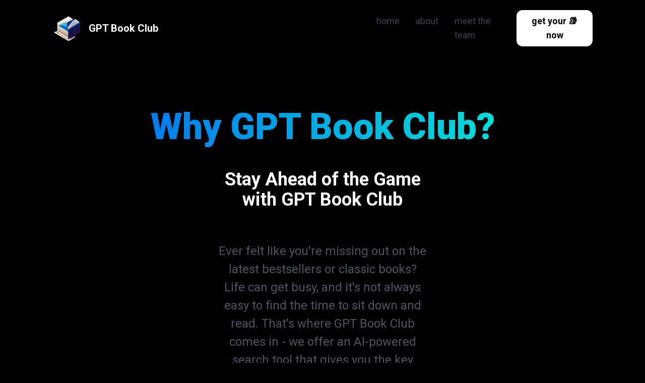

--- FILE ---
content_type: text/html; charset=utf-8
request_url: https://www.gptbook.club/about
body_size: 2808
content:
<!DOCTYPE html><html lang="en"> <head><title>GPT Book Club</title><meta charSet="UTF-8" name="viewport" content="width=device-width, initial-scale=1.0"/><link rel="shortcut icon" type="image/jpg" href="../../public/favicon.ico"/><meta name="next-head-count" content="3"/><link rel="preload" href="/_next/static/css/7f62ce9d514e7137.css" as="style"/><link rel="stylesheet" href="/_next/static/css/7f62ce9d514e7137.css" data-n-g=""/><link rel="preload" href="/_next/static/css/ae4ed9c503fd1e33.css" as="style"/><link rel="stylesheet" href="/_next/static/css/ae4ed9c503fd1e33.css" data-n-p=""/><noscript data-n-css=""></noscript><script defer="" nomodule="" src="/_next/static/chunks/polyfills-c67a75d1b6f99dc8.js"></script><script src="/_next/static/chunks/webpack-6ef43a8d4a395f49.js" defer=""></script><script src="/_next/static/chunks/framework-2c79e2a64abdb08b.js" defer=""></script><script src="/_next/static/chunks/main-79cd5cbe36221b07.js" defer=""></script><script src="/_next/static/chunks/pages/_app-23a9ad4f5ba2f2b2.js" defer=""></script><script src="/_next/static/chunks/675-776579f876d79137.js" defer=""></script><script src="/_next/static/chunks/664-8af8765c6fed5950.js" defer=""></script><script src="/_next/static/chunks/465-4fe278bcc6195523.js" defer=""></script><script src="/_next/static/chunks/743-5646550263eb56f6.js" defer=""></script><script src="/_next/static/chunks/624-d0d4ac76111d61a6.js" defer=""></script><script src="/_next/static/chunks/pages/about-7394dff9e7852f8b.js" defer=""></script><script src="/_next/static/nFrvwq6pdHipSvgc25Pcg/_buildManifest.js" defer=""></script><script src="/_next/static/nFrvwq6pdHipSvgc25Pcg/_ssgManifest.js" defer=""></script><style id="__jsx-973b2a6f1e9d7fc2">body{background-color:black}</style></head><body class="dark" id="body"><div id="__next"><script async="" src="https://pagead2.googlesyndication.com/pagead/js/adsbygoogle.js?client=ca-pub-6642912205908895" crossorigin="anonymous"></script><div class="overflow-auto "><nav class="flex items-center h-24 px-8 bg-black md:px-24 py-14 filter drop-shadow-md"><div class="absolute top-0 left-0 h-screen w-screen bg-black transform -translate-x-full transition-transform duration-300 ease-in-out filter drop-shadow-md "><div class="flex items-center justify-center invisible h-20 bg-black md:visible filter drop-shadow-md"> <a href="/"><img src="https://qhaaptobpyvibymtemus.supabase.co/storage/v1/object/public/gptbookclub/logo.png" alt="Logo" class="w-20 h-20 rounded"/></a></div><div class="flex flex-col mt-6 ml-4"><a class="my-4 text-xl font-medium text-center text-white" href="/">home</a><a class="my-4 text-xl font-normal text-center text-white" href="/about">about</a><a class="my-4 text-xl font-normal text-center text-white" href="/contact">meet the team</a><a class="my-4 text-xl font-normal text-center text-white" href="/knowledge-hub"><button class="p-2 text-lg font-bold text-black bg-white rounded-xl">get your 📚 now</button></a></div></div><div class="flex items-center invisible w-7/12 md:visible"><a href="/"><img src="https://qhaaptobpyvibymtemus.supabase.co/storage/v1/object/public/gptbookclub/logo.png" alt="Logo" class="w-20 h-20 rounded"/></a><a class="text-xl font-semibold text-white" href="/">GPT Book Club</a></div><div class="flex items-center justify-end w-5/12"><div class="relative z-50 flex flex-col items-center justify-between w-8 h-8 xl:hidden"><span class="h-1 w-full bg-white rounded-lg transform transition duration-300 ease-in-out "></span><span class="h-1 w-full bg-white rounded-lg transition-all duration-300 ease-in-out  w-full"></span><span class="h-1 w-full bg-white rounded-lg transform transition duration-300 ease-in-out "></span></div><div class="hidden xl:flex"><a class="p-4 text-lg text-gray-700 rounded hover:bg-gray-100 d:p-0 dark:text-gray-400 xl:dark:hover:text-white dark:hover:bg-gray-700 dark:hover:text-white xl:dark:hover:bg-transparent" href="/">home</a><a class="p-4 text-lg text-gray-700 rounded hover:bg-gray-100 d:p-0 dark:text-gray-400 xl:dark:hover:text-white dark:hover:bg-gray-700 dark:hover:text-white xl:dark:hover:bg-transparent" href="/about">about</a><a class="p-4 text-lg text-gray-700 rounded hover:bg-gray-100 d:p-0 dark:text-gray-400 xl:dark:hover:text-white dark:hover:bg-gray-700 dark:hover:text-white xl:dark:hover:bg-transparent" href="/contact">meet the team</a><a class="p-2" href="/knowledge-hub"><button class="p-2 px-6 text-lg font-bold text-black bg-white rounded-xl">get your 📚 now</button></a></div></div></nav><div class="mx-5 xl:mx-56"><div class="flex flex-col items-center text-center "><div class="p-2 mt-24 font-extrabold text-transparent text-7xl lg:text-7xl bg-clip-text bg-gradient-to-r from-gradient-blue to-gradient-purple ">Why GPT Book Club?</div><div class="mt-10 text-3xl font-bold text-white lg:text-4xl">Stay Ahead of the Game<br/>with GPT Book Club</div><div class="flex mx-10 mt-10 text-2xl not-italic font-normal leading-9 text-center text-gray-600 lg:mx-52 lg:mt-16 ">Ever felt like you&#x27;re missing out on the latest bestsellers or classic books? Life can get busy, and it&#x27;s not always easy to find the time to sit down and read. That&#x27;s where GPT Book Club comes in - we offer an AI-powered search tool that gives you the key insights and takeaways from popular books, so you can stay in the loop without actually having to read them. No more FOMO, just the knowledge you need. Try GPT Book Club today and see for yourself!</div></div><div class="flex flex-col items-center text-center "><div class="p-2 mt-10 lg:mt-24 font-extrabold text-transparent text-7xl bg-clip-text bg-gradient-to-r from-[#FF0080] to-[#7928CA] ">Our Solution</div><div class="mt-10 text-2xl font-bold text-white lg:text-4xl">Instantly unlock book insights without reading.</div></div><div class="grid grid-cols-1 sm:gap-10 sm:grid-cols-2"><div class="mt-10 lg:mt-16"><img loading="lazy" width="579" height="579" decoding="async" data-nimg="1" class="flex-shrink-0 rounded-lg shadow-6xl shadow-grey-800 w-[500px]" style="color:transparent" srcSet="/_next/image?url=%2F_next%2Fstatic%2Fmedia%2Flanding-pic-1.ac1e6094.jpeg&amp;w=640&amp;q=75 1x, /_next/image?url=%2F_next%2Fstatic%2Fmedia%2Flanding-pic-1.ac1e6094.jpeg&amp;w=1200&amp;q=75 2x" src="/_next/image?url=%2F_next%2Fstatic%2Fmedia%2Flanding-pic-1.ac1e6094.jpeg&amp;w=1200&amp;q=75"/></div><div><div class="mt-24 text-3xl font-bold text-center text-white">Cutting Edge Search</div><div class="mt-10 text-2xl not-italic font-normal leading-9 text-center text-gray-600 ">With GPT Book Club&#x27;s AI-powered search tool, you&#x27;ll get instant answers from bestsellers with just a few clicks. It&#x27;s like having a personal researcher at your fingertips!</div></div><div class="flex mt-10"><img loading="lazy" width="541" height="541" decoding="async" data-nimg="1" class="flex-shrink-0 rounded-lg shadow-6xl shadow-grey-800 w-[500px]" style="color:transparent" srcSet="/_next/image?url=%2F_next%2Fstatic%2Fmedia%2Flanding-pic-2.56ffebfb.jpeg&amp;w=640&amp;q=75 1x, /_next/image?url=%2F_next%2Fstatic%2Fmedia%2Flanding-pic-2.56ffebfb.jpeg&amp;w=1200&amp;q=75 2x" src="/_next/image?url=%2F_next%2Fstatic%2Fmedia%2Flanding-pic-2.56ffebfb.jpeg&amp;w=1200&amp;q=75"/></div><div><div class="mt-24 text-3xl font-bold text-center text-white">Engaging reading experience</div><div class="mt-10 text-2xl not-italic font-normal leading-9 text-center text-gray-600 ">GPT Book Club offers an interactive reading experience that&#x27;s optimized for modern, fast-paced lifestyles. Our minified, easy-to-read version of the book with relevant passages is perfect for people who want to learn on the go.</div></div><div class="mt-10"><img loading="lazy" width="598" height="598" decoding="async" data-nimg="1" class="flex-shrink-0 rounded-lg shadow-6xl shadow-grey-800 w-[500px]" style="color:transparent" srcSet="/_next/image?url=%2F_next%2Fstatic%2Fmedia%2Flanding-pic-3.3fbab64d.jpeg&amp;w=640&amp;q=75 1x, /_next/image?url=%2F_next%2Fstatic%2Fmedia%2Flanding-pic-3.3fbab64d.jpeg&amp;w=1200&amp;q=75 2x" src="/_next/image?url=%2F_next%2Fstatic%2Fmedia%2Flanding-pic-3.3fbab64d.jpeg&amp;w=1200&amp;q=75"/></div><div><div class="mt-24 text-3xl font-bold text-center text-white">Effortless learning<!-- --> </div><div class="mt-10 text-2xl not-italic font-normal leading-9 text-center text-gray-600 ">GPT Book Club&#x27;s time-saving solution lets you stay in the know and up-to-date without sacrificing hours of your precious time. Impress your friends and colleagues with your newfound knowledge, all while keeping up with your busy schedule.</div></div></div></div><footer class="mb-0 w-full bg-black"><div class="container w-full mx-auto"><div class="px-4 py-6 text-white md:flex md:items-center md:justify-between"><span class="text-sm sm:text-center">© 2023 GPT Book Club. All Rights Reserved.</span><div class="flex mt-4 space-x-6 sm:justify-center md:mt-0"><a target="_blank" rel="noopener noreferrer" href="https://yajatgulati.com" class="underline">Yajat Gulati</a><span class="mx-2">|</span><a target="_blank" rel="noopener noreferrer" href="https://www.manasbam.com" class="underline">Manas Bam</a></div></div></div></footer></div></div><script id="__NEXT_DATA__" type="application/json">{"props":{"pageProps":{}},"page":"/about","query":{},"buildId":"nFrvwq6pdHipSvgc25Pcg","nextExport":true,"autoExport":true,"isFallback":false,"scriptLoader":[]}</script></body></html>

--- FILE ---
content_type: text/html; charset=utf-8
request_url: https://www.google.com/recaptcha/api2/aframe
body_size: 268
content:
<!DOCTYPE HTML><html><head><meta http-equiv="content-type" content="text/html; charset=UTF-8"></head><body><script nonce="Ju84oyuD0QlDrVP47QK0Aw">/** Anti-fraud and anti-abuse applications only. See google.com/recaptcha */ try{var clients={'sodar':'https://pagead2.googlesyndication.com/pagead/sodar?'};window.addEventListener("message",function(a){try{if(a.source===window.parent){var b=JSON.parse(a.data);var c=clients[b['id']];if(c){var d=document.createElement('img');d.src=c+b['params']+'&rc='+(localStorage.getItem("rc::a")?sessionStorage.getItem("rc::b"):"");window.document.body.appendChild(d);sessionStorage.setItem("rc::e",parseInt(sessionStorage.getItem("rc::e")||0)+1);localStorage.setItem("rc::h",'1769917368862');}}}catch(b){}});window.parent.postMessage("_grecaptcha_ready", "*");}catch(b){}</script></body></html>

--- FILE ---
content_type: text/css; charset=utf-8
request_url: https://www.gptbook.club/_next/static/css/7f62ce9d514e7137.css
body_size: 12906
content:
@import url("https://fonts.googleapis.com/css2?family=Roboto:ital,wght@0,100;0,300;0,400;0,500;0,700;0,900;1,100;1,300;1,400;1,500;1,700;1,900&display=swap");

/*
! tailwindcss v3.2.7 | MIT License | https://tailwindcss.com
*/html{-moz-tab-size:4;-o-tab-size:4}input::-moz-placeholder,textarea::-moz-placeholder{opacity:1;color:#9ca3af}.h-min{height:-moz-min-content}.appearance-none{-moz-appearance:none}.object-cover{-o-object-fit:cover}.object-scale-down{-o-object-fit:scale-down}.object-center{-o-object-position:center}.placeholder-blue-700::-moz-placeholder{--tw-placeholder-opacity:1;color:rgb(29 78 216/var(--tw-placeholder-opacity))}.placeholder-green-700::-moz-placeholder{--tw-placeholder-opacity:1;color:rgb(21 128 61/var(--tw-placeholder-opacity))}.placeholder-red-700::-moz-placeholder{--tw-placeholder-opacity:1;color:rgb(185 28 28/var(--tw-placeholder-opacity))}.placeholder-yellow-700::-moz-placeholder{--tw-placeholder-opacity:1;color:rgb(161 98 7/var(--tw-placeholder-opacity))}body,html{scroll-behavior:smooth;font-family:Roboto,sans-serif;max-width:100vw;overflow-x:hidden}a,a:active{text-decoration:none}a:active{color:inherit}.carousel-image{position:absolute;transition:opacity 1s ease-in-out}@keyframes pulse{0%,to{opacity:1}50%{opacity:.4}}.pulse{animation:pulse 1.5s ease-in-out infinite}.carousel-container{min-height:420px}@media(max-width:768px){.carousel-container{min-height:300px}}.animate-in{animation:slidein 2s ease-in-out}@keyframes slidein{0%{transform:translateY(100%);opacity:0}to{transform:translateY(0);opacity:100%}}@media (prefers-color-scheme:dark){.dark\:divide-gray-700>:not([hidden])~:not([hidden]){--tw-divide-opacity:1;border-color:rgb(55 65 81/var(--tw-divide-opacity))}.dark\:border-none{border-style:none}.dark\:border-blue-400{--tw-border-opacity:1;border-color:rgb(96 165 250/var(--tw-border-opacity))}.dark\:border-blue-500{--tw-border-opacity:1;border-color:rgb(59 130 246/var(--tw-border-opacity))}.dark\:border-blue-600{--tw-border-opacity:1;border-color:rgb(37 99 235/var(--tw-border-opacity))}.dark\:border-cyan-600{--tw-border-opacity:1;border-color:rgb(8 145 178/var(--tw-border-opacity))}.dark\:border-gray-600{--tw-border-opacity:1;border-color:rgb(75 85 99/var(--tw-border-opacity))}.dark\:border-gray-700{--tw-border-opacity:1;border-color:rgb(55 65 81/var(--tw-border-opacity))}.dark\:border-gray-800{--tw-border-opacity:1;border-color:rgb(31 41 55/var(--tw-border-opacity))}.dark\:border-gray-900{--tw-border-opacity:1;border-color:rgb(17 24 39/var(--tw-border-opacity))}.dark\:border-green-400{--tw-border-opacity:1;border-color:rgb(74 222 128/var(--tw-border-opacity))}.dark\:border-green-600{--tw-border-opacity:1;border-color:rgb(22 163 74/var(--tw-border-opacity))}.dark\:border-indigo-600{--tw-border-opacity:1;border-color:rgb(79 70 229/var(--tw-border-opacity))}.dark\:border-lime-600{--tw-border-opacity:1;border-color:rgb(101 163 13/var(--tw-border-opacity))}.dark\:border-pink-600{--tw-border-opacity:1;border-color:rgb(219 39 119/var(--tw-border-opacity))}.dark\:border-red-400{--tw-border-opacity:1;border-color:rgb(248 113 113/var(--tw-border-opacity))}.dark\:border-red-600{--tw-border-opacity:1;border-color:rgb(220 38 38/var(--tw-border-opacity))}.dark\:border-teal-600{--tw-border-opacity:1;border-color:rgb(13 148 136/var(--tw-border-opacity))}.dark\:border-transparent{border-color:transparent}.dark\:border-white{--tw-border-opacity:1;border-color:rgb(255 255 255/var(--tw-border-opacity))}.dark\:border-yellow-400{--tw-border-opacity:1;border-color:rgb(250 204 21/var(--tw-border-opacity))}.dark\:border-yellow-600{--tw-border-opacity:1;border-color:rgb(202 138 4/var(--tw-border-opacity))}.dark\:\!bg-transparent{background-color:transparent!important}.dark\:bg-blue-100{--tw-bg-opacity:1;background-color:rgb(219 234 254/var(--tw-bg-opacity))}.dark\:bg-blue-200{--tw-bg-opacity:1;background-color:rgb(191 219 254/var(--tw-bg-opacity))}.dark\:bg-blue-600{--tw-bg-opacity:1;background-color:rgb(37 99 235/var(--tw-bg-opacity))}.dark\:bg-blue-900{--tw-bg-opacity:1;background-color:rgb(30 58 138/var(--tw-bg-opacity))}.dark\:bg-cyan-200{--tw-bg-opacity:1;background-color:rgb(165 243 252/var(--tw-bg-opacity))}.dark\:bg-cyan-600{--tw-bg-opacity:1;background-color:rgb(8 145 178/var(--tw-bg-opacity))}.dark\:bg-gray-200{--tw-bg-opacity:1;background-color:rgb(229 231 235/var(--tw-bg-opacity))}.dark\:bg-gray-300{--tw-bg-opacity:1;background-color:rgb(209 213 219/var(--tw-bg-opacity))}.dark\:bg-gray-400{--tw-bg-opacity:1;background-color:rgb(156 163 175/var(--tw-bg-opacity))}.dark\:bg-gray-500{--tw-bg-opacity:1;background-color:rgb(107 114 128/var(--tw-bg-opacity))}.dark\:bg-gray-600{--tw-bg-opacity:1;background-color:rgb(75 85 99/var(--tw-bg-opacity))}.dark\:bg-gray-700{--tw-bg-opacity:1;background-color:rgb(55 65 81/var(--tw-bg-opacity))}.dark\:bg-gray-800{--tw-bg-opacity:1;background-color:rgb(31 41 55/var(--tw-bg-opacity))}.dark\:bg-gray-800\/30{background-color:rgba(31,41,55,.3)}.dark\:bg-gray-800\/50{background-color:rgba(31,41,55,.5)}.dark\:bg-gray-900{--tw-bg-opacity:1;background-color:rgb(17 24 39/var(--tw-bg-opacity))}.dark\:bg-green-100{--tw-bg-opacity:1;background-color:rgb(220 252 231/var(--tw-bg-opacity))}.dark\:bg-green-200{--tw-bg-opacity:1;background-color:rgb(187 247 208/var(--tw-bg-opacity))}.dark\:bg-green-500{--tw-bg-opacity:1;background-color:rgb(34 197 94/var(--tw-bg-opacity))}.dark\:bg-green-600{--tw-bg-opacity:1;background-color:rgb(22 163 74/var(--tw-bg-opacity))}.dark\:bg-green-900{--tw-bg-opacity:1;background-color:rgb(20 83 45/var(--tw-bg-opacity))}.dark\:bg-indigo-200{--tw-bg-opacity:1;background-color:rgb(199 210 254/var(--tw-bg-opacity))}.dark\:bg-indigo-500{--tw-bg-opacity:1;background-color:rgb(99 102 241/var(--tw-bg-opacity))}.dark\:bg-indigo-600{--tw-bg-opacity:1;background-color:rgb(79 70 229/var(--tw-bg-opacity))}.dark\:bg-lime-200{--tw-bg-opacity:1;background-color:rgb(217 249 157/var(--tw-bg-opacity))}.dark\:bg-lime-600{--tw-bg-opacity:1;background-color:rgb(101 163 13/var(--tw-bg-opacity))}.dark\:bg-pink-200{--tw-bg-opacity:1;background-color:rgb(251 207 232/var(--tw-bg-opacity))}.dark\:bg-pink-600{--tw-bg-opacity:1;background-color:rgb(219 39 119/var(--tw-bg-opacity))}.dark\:bg-purple-200{--tw-bg-opacity:1;background-color:rgb(233 213 255/var(--tw-bg-opacity))}.dark\:bg-purple-500{--tw-bg-opacity:1;background-color:rgb(168 85 247/var(--tw-bg-opacity))}.dark\:bg-purple-600{--tw-bg-opacity:1;background-color:rgb(147 51 234/var(--tw-bg-opacity))}.dark\:bg-purple-900{--tw-bg-opacity:1;background-color:rgb(88 28 135/var(--tw-bg-opacity))}.dark\:bg-red-100{--tw-bg-opacity:1;background-color:rgb(254 226 226/var(--tw-bg-opacity))}.dark\:bg-red-200{--tw-bg-opacity:1;background-color:rgb(254 202 202/var(--tw-bg-opacity))}.dark\:bg-red-500{--tw-bg-opacity:1;background-color:rgb(239 68 68/var(--tw-bg-opacity))}.dark\:bg-red-600{--tw-bg-opacity:1;background-color:rgb(220 38 38/var(--tw-bg-opacity))}.dark\:bg-red-900{--tw-bg-opacity:1;background-color:rgb(127 29 29/var(--tw-bg-opacity))}.dark\:bg-teal-200{--tw-bg-opacity:1;background-color:rgb(153 246 228/var(--tw-bg-opacity))}.dark\:bg-teal-600{--tw-bg-opacity:1;background-color:rgb(13 148 136/var(--tw-bg-opacity))}.dark\:bg-transparent{background-color:transparent}.dark\:bg-yellow-100{--tw-bg-opacity:1;background-color:rgb(254 249 195/var(--tw-bg-opacity))}.dark\:bg-yellow-200{--tw-bg-opacity:1;background-color:rgb(254 240 138/var(--tw-bg-opacity))}.dark\:bg-yellow-600{--tw-bg-opacity:1;background-color:rgb(202 138 4/var(--tw-bg-opacity))}.dark\:bg-yellow-900{--tw-bg-opacity:1;background-color:rgb(113 63 18/var(--tw-bg-opacity))}.dark\:bg-opacity-80{--tw-bg-opacity:0.8}.dark\:fill-gray-300{fill:#d1d5db}.dark\:text-blue-300{--tw-text-opacity:1;color:rgb(147 197 253/var(--tw-text-opacity))}.dark\:text-blue-500{--tw-text-opacity:1;color:rgb(59 130 246/var(--tw-text-opacity))}.dark\:text-blue-600{--tw-text-opacity:1;color:rgb(37 99 235/var(--tw-text-opacity))}.dark\:text-blue-800{--tw-text-opacity:1;color:rgb(30 64 175/var(--tw-text-opacity))}.dark\:text-blue-900{--tw-text-opacity:1;color:rgb(30 58 138/var(--tw-text-opacity))}.dark\:text-cyan-600{--tw-text-opacity:1;color:rgb(8 145 178/var(--tw-text-opacity))}.dark\:text-cyan-800{--tw-text-opacity:1;color:rgb(21 94 117/var(--tw-text-opacity))}.dark\:text-cyan-900{--tw-text-opacity:1;color:rgb(22 78 99/var(--tw-text-opacity))}.dark\:text-gray-100{--tw-text-opacity:1;color:rgb(243 244 246/var(--tw-text-opacity))}.dark\:text-gray-200{--tw-text-opacity:1;color:rgb(229 231 235/var(--tw-text-opacity))}.dark\:text-gray-300{--tw-text-opacity:1;color:rgb(209 213 219/var(--tw-text-opacity))}.dark\:text-gray-400{--tw-text-opacity:1;color:rgb(156 163 175/var(--tw-text-opacity))}.dark\:text-gray-500{--tw-text-opacity:1;color:rgb(107 114 128/var(--tw-text-opacity))}.dark\:text-gray-600{--tw-text-opacity:1;color:rgb(75 85 99/var(--tw-text-opacity))}.dark\:text-gray-800{--tw-text-opacity:1;color:rgb(31 41 55/var(--tw-text-opacity))}.dark\:text-gray-900{--tw-text-opacity:1;color:rgb(17 24 39/var(--tw-text-opacity))}.dark\:text-green-500{--tw-text-opacity:1;color:rgb(34 197 94/var(--tw-text-opacity))}.dark\:text-green-600{--tw-text-opacity:1;color:rgb(22 163 74/var(--tw-text-opacity))}.dark\:text-green-800{--tw-text-opacity:1;color:rgb(22 101 52/var(--tw-text-opacity))}.dark\:text-green-900{--tw-text-opacity:1;color:rgb(20 83 45/var(--tw-text-opacity))}.dark\:text-indigo-600{--tw-text-opacity:1;color:rgb(79 70 229/var(--tw-text-opacity))}.dark\:text-indigo-800{--tw-text-opacity:1;color:rgb(55 48 163/var(--tw-text-opacity))}.dark\:text-indigo-900{--tw-text-opacity:1;color:rgb(49 46 129/var(--tw-text-opacity))}.dark\:text-lime-600{--tw-text-opacity:1;color:rgb(101 163 13/var(--tw-text-opacity))}.dark\:text-lime-800{--tw-text-opacity:1;color:rgb(63 98 18/var(--tw-text-opacity))}.dark\:text-lime-900{--tw-text-opacity:1;color:rgb(54 83 20/var(--tw-text-opacity))}.dark\:text-pink-600{--tw-text-opacity:1;color:rgb(219 39 119/var(--tw-text-opacity))}.dark\:text-pink-800{--tw-text-opacity:1;color:rgb(157 23 77/var(--tw-text-opacity))}.dark\:text-pink-900{--tw-text-opacity:1;color:rgb(131 24 67/var(--tw-text-opacity))}.dark\:text-purple-600{--tw-text-opacity:1;color:rgb(147 51 234/var(--tw-text-opacity))}.dark\:text-purple-800{--tw-text-opacity:1;color:rgb(107 33 168/var(--tw-text-opacity))}.dark\:text-purple-900{--tw-text-opacity:1;color:rgb(88 28 135/var(--tw-text-opacity))}.dark\:text-red-500{--tw-text-opacity:1;color:rgb(239 68 68/var(--tw-text-opacity))}.dark\:text-red-600{--tw-text-opacity:1;color:rgb(220 38 38/var(--tw-text-opacity))}.dark\:text-red-800{--tw-text-opacity:1;color:rgb(153 27 27/var(--tw-text-opacity))}.dark\:text-red-900{--tw-text-opacity:1;color:rgb(127 29 29/var(--tw-text-opacity))}.dark\:text-teal-600{--tw-text-opacity:1;color:rgb(13 148 136/var(--tw-text-opacity))}.dark\:text-teal-800{--tw-text-opacity:1;color:rgb(17 94 89/var(--tw-text-opacity))}.dark\:text-teal-900{--tw-text-opacity:1;color:rgb(19 78 74/var(--tw-text-opacity))}.dark\:text-white{--tw-text-opacity:1;color:rgb(255 255 255/var(--tw-text-opacity))}.dark\:text-yellow-600{--tw-text-opacity:1;color:rgb(202 138 4/var(--tw-text-opacity))}.dark\:text-yellow-800{--tw-text-opacity:1;color:rgb(133 77 14/var(--tw-text-opacity))}.dark\:text-yellow-900{--tw-text-opacity:1;color:rgb(113 63 18/var(--tw-text-opacity))}.dark\:placeholder-gray-400::-moz-placeholder{--tw-placeholder-opacity:1;color:rgb(156 163 175/var(--tw-placeholder-opacity))}.dark\:placeholder-gray-400::placeholder{--tw-placeholder-opacity:1;color:rgb(156 163 175/var(--tw-placeholder-opacity))}.dark\:ring-blue-800{--tw-ring-opacity:1;--tw-ring-color:rgb(30 64 175/var(--tw-ring-opacity))}.dark\:ring-gray-400{--tw-ring-opacity:1;--tw-ring-color:rgb(156 163 175/var(--tw-ring-opacity))}.dark\:ring-gray-500{--tw-ring-opacity:1;--tw-ring-color:rgb(107 114 128/var(--tw-ring-opacity))}.dark\:ring-gray-800{--tw-ring-opacity:1;--tw-ring-color:rgb(31 41 55/var(--tw-ring-opacity))}.dark\:ring-gray-900{--tw-ring-opacity:1;--tw-ring-color:rgb(17 24 39/var(--tw-ring-opacity))}.dark\:ring-green-500{--tw-ring-opacity:1;--tw-ring-color:rgb(34 197 94/var(--tw-ring-opacity))}.dark\:ring-pink-500{--tw-ring-opacity:1;--tw-ring-color:rgb(236 72 153/var(--tw-ring-opacity))}.dark\:ring-purple-600{--tw-ring-opacity:1;--tw-ring-color:rgb(147 51 234/var(--tw-ring-opacity))}.dark\:ring-red-700{--tw-ring-opacity:1;--tw-ring-color:rgb(185 28 28/var(--tw-ring-opacity))}.dark\:ring-yellow-500{--tw-ring-opacity:1;--tw-ring-color:rgb(234 179 8/var(--tw-ring-opacity))}.dark\:ring-offset-gray-800{--tw-ring-offset-color:#1f2937}.odd\:dark\:bg-gray-800:nth-child(odd){--tw-bg-opacity:1;background-color:rgb(31 41 55/var(--tw-bg-opacity))}.even\:dark\:bg-gray-700:nth-child(2n){--tw-bg-opacity:1;background-color:rgb(55 65 81/var(--tw-bg-opacity))}.dark\:hover\:border-blue-700:hover{--tw-border-opacity:1;border-color:rgb(29 78 216/var(--tw-border-opacity))}.dark\:hover\:border-cyan-700:hover{--tw-border-opacity:1;border-color:rgb(14 116 144/var(--tw-border-opacity))}.dark\:hover\:border-gray-700:hover{--tw-border-opacity:1;border-color:rgb(55 65 81/var(--tw-border-opacity))}.dark\:hover\:border-green-700:hover{--tw-border-opacity:1;border-color:rgb(21 128 61/var(--tw-border-opacity))}.dark\:hover\:border-indigo-700:hover{--tw-border-opacity:1;border-color:rgb(67 56 202/var(--tw-border-opacity))}.dark\:hover\:border-lime-700:hover{--tw-border-opacity:1;border-color:rgb(77 124 15/var(--tw-border-opacity))}.dark\:hover\:border-pink-700:hover{--tw-border-opacity:1;border-color:rgb(190 24 93/var(--tw-border-opacity))}.dark\:hover\:border-red-700:hover{--tw-border-opacity:1;border-color:rgb(185 28 28/var(--tw-border-opacity))}.dark\:hover\:border-teal-700:hover{--tw-border-opacity:1;border-color:rgb(15 118 110/var(--tw-border-opacity))}.dark\:hover\:border-yellow-700:hover{--tw-border-opacity:1;border-color:rgb(161 98 7/var(--tw-border-opacity))}.dark\:hover\:bg-blue-300:hover{--tw-bg-opacity:1;background-color:rgb(147 197 253/var(--tw-bg-opacity))}.dark\:hover\:bg-blue-700:hover{--tw-bg-opacity:1;background-color:rgb(29 78 216/var(--tw-bg-opacity))}.dark\:hover\:bg-cyan-300:hover{--tw-bg-opacity:1;background-color:rgb(103 232 249/var(--tw-bg-opacity))}.dark\:hover\:bg-cyan-700:hover{--tw-bg-opacity:1;background-color:rgb(14 116 144/var(--tw-bg-opacity))}.dark\:hover\:bg-gray-300:hover{--tw-bg-opacity:1;background-color:rgb(209 213 219/var(--tw-bg-opacity))}.dark\:hover\:bg-gray-600:hover{--tw-bg-opacity:1;background-color:rgb(75 85 99/var(--tw-bg-opacity))}.dark\:hover\:bg-gray-700:hover{--tw-bg-opacity:1;background-color:rgb(55 65 81/var(--tw-bg-opacity))}.dark\:hover\:bg-gray-800:hover{--tw-bg-opacity:1;background-color:rgb(31 41 55/var(--tw-bg-opacity))}.dark\:hover\:bg-green-300:hover{--tw-bg-opacity:1;background-color:rgb(134 239 172/var(--tw-bg-opacity))}.dark\:hover\:bg-green-700:hover{--tw-bg-opacity:1;background-color:rgb(21 128 61/var(--tw-bg-opacity))}.dark\:hover\:bg-indigo-300:hover{--tw-bg-opacity:1;background-color:rgb(165 180 252/var(--tw-bg-opacity))}.dark\:hover\:bg-indigo-700:hover{--tw-bg-opacity:1;background-color:rgb(67 56 202/var(--tw-bg-opacity))}.dark\:hover\:bg-lime-300:hover{--tw-bg-opacity:1;background-color:rgb(190 242 100/var(--tw-bg-opacity))}.dark\:hover\:bg-lime-700:hover{--tw-bg-opacity:1;background-color:rgb(77 124 15/var(--tw-bg-opacity))}.dark\:hover\:bg-pink-300:hover{--tw-bg-opacity:1;background-color:rgb(249 168 212/var(--tw-bg-opacity))}.dark\:hover\:bg-pink-700:hover{--tw-bg-opacity:1;background-color:rgb(190 24 93/var(--tw-bg-opacity))}.dark\:hover\:bg-purple-300:hover{--tw-bg-opacity:1;background-color:rgb(216 180 254/var(--tw-bg-opacity))}.dark\:hover\:bg-purple-700:hover{--tw-bg-opacity:1;background-color:rgb(126 34 206/var(--tw-bg-opacity))}.dark\:hover\:bg-red-300:hover{--tw-bg-opacity:1;background-color:rgb(252 165 165/var(--tw-bg-opacity))}.dark\:hover\:bg-red-700:hover{--tw-bg-opacity:1;background-color:rgb(185 28 28/var(--tw-bg-opacity))}.dark\:hover\:bg-teal-300:hover{--tw-bg-opacity:1;background-color:rgb(94 234 212/var(--tw-bg-opacity))}.dark\:hover\:bg-teal-700:hover{--tw-bg-opacity:1;background-color:rgb(15 118 110/var(--tw-bg-opacity))}.dark\:hover\:bg-yellow-300:hover{--tw-bg-opacity:1;background-color:rgb(253 224 71/var(--tw-bg-opacity))}.dark\:hover\:bg-yellow-700:hover{--tw-bg-opacity:1;background-color:rgb(161 98 7/var(--tw-bg-opacity))}.dark\:hover\:text-blue-500:hover{--tw-text-opacity:1;color:rgb(59 130 246/var(--tw-text-opacity))}.dark\:hover\:text-gray-300:hover{--tw-text-opacity:1;color:rgb(209 213 219/var(--tw-text-opacity))}.dark\:hover\:text-white:hover{--tw-text-opacity:1;color:rgb(255 255 255/var(--tw-text-opacity))}.dark\:focus\:border-blue-500:focus{--tw-border-opacity:1;border-color:rgb(59 130 246/var(--tw-border-opacity))}.dark\:focus\:border-green-500:focus{--tw-border-opacity:1;border-color:rgb(34 197 94/var(--tw-border-opacity))}.dark\:focus\:border-red-500:focus{--tw-border-opacity:1;border-color:rgb(239 68 68/var(--tw-border-opacity))}.dark\:focus\:border-yellow-500:focus{--tw-border-opacity:1;border-color:rgb(234 179 8/var(--tw-border-opacity))}.dark\:focus\:bg-blue-600:focus{--tw-bg-opacity:1;background-color:rgb(37 99 235/var(--tw-bg-opacity))}.dark\:focus\:text-white:focus{--tw-text-opacity:1;color:rgb(255 255 255/var(--tw-text-opacity))}.dark\:focus\:ring-blue-500:focus{--tw-ring-opacity:1;--tw-ring-color:rgb(59 130 246/var(--tw-ring-opacity))}.dark\:focus\:ring-blue-600:focus{--tw-ring-opacity:1;--tw-ring-color:rgb(37 99 235/var(--tw-ring-opacity))}.dark\:focus\:ring-blue-700:focus{--tw-ring-opacity:1;--tw-ring-color:rgb(29 78 216/var(--tw-ring-opacity))}.dark\:focus\:ring-blue-800:focus{--tw-ring-opacity:1;--tw-ring-color:rgb(30 64 175/var(--tw-ring-opacity))}.dark\:focus\:ring-cyan-700:focus{--tw-ring-opacity:1;--tw-ring-color:rgb(14 116 144/var(--tw-ring-opacity))}.dark\:focus\:ring-cyan-800:focus{--tw-ring-opacity:1;--tw-ring-color:rgb(21 94 117/var(--tw-ring-opacity))}.dark\:focus\:ring-gray-500:focus{--tw-ring-opacity:1;--tw-ring-color:rgb(107 114 128/var(--tw-ring-opacity))}.dark\:focus\:ring-gray-600:focus{--tw-ring-opacity:1;--tw-ring-color:rgb(75 85 99/var(--tw-ring-opacity))}.dark\:focus\:ring-gray-700:focus{--tw-ring-opacity:1;--tw-ring-color:rgb(55 65 81/var(--tw-ring-opacity))}.dark\:focus\:ring-gray-800:focus{--tw-ring-opacity:1;--tw-ring-color:rgb(31 41 55/var(--tw-ring-opacity))}.dark\:focus\:ring-green-500:focus{--tw-ring-opacity:1;--tw-ring-color:rgb(34 197 94/var(--tw-ring-opacity))}.dark\:focus\:ring-green-700:focus{--tw-ring-opacity:1;--tw-ring-color:rgb(21 128 61/var(--tw-ring-opacity))}.dark\:focus\:ring-green-800:focus{--tw-ring-opacity:1;--tw-ring-color:rgb(22 101 52/var(--tw-ring-opacity))}.dark\:focus\:ring-indigo-700:focus{--tw-ring-opacity:1;--tw-ring-color:rgb(67 56 202/var(--tw-ring-opacity))}.dark\:focus\:ring-lime-700:focus{--tw-ring-opacity:1;--tw-ring-color:rgb(77 124 15/var(--tw-ring-opacity))}.dark\:focus\:ring-lime-800:focus{--tw-ring-opacity:1;--tw-ring-color:rgb(63 98 18/var(--tw-ring-opacity))}.dark\:focus\:ring-pink-700:focus{--tw-ring-opacity:1;--tw-ring-color:rgb(190 24 93/var(--tw-ring-opacity))}.dark\:focus\:ring-pink-800:focus{--tw-ring-opacity:1;--tw-ring-color:rgb(157 23 77/var(--tw-ring-opacity))}.dark\:focus\:ring-purple-800:focus{--tw-ring-opacity:1;--tw-ring-color:rgb(107 33 168/var(--tw-ring-opacity))}.dark\:focus\:ring-purple-900:focus{--tw-ring-opacity:1;--tw-ring-color:rgb(88 28 135/var(--tw-ring-opacity))}.dark\:focus\:ring-red-400:focus{--tw-ring-opacity:1;--tw-ring-color:rgb(248 113 113/var(--tw-ring-opacity))}.dark\:focus\:ring-red-500:focus{--tw-ring-opacity:1;--tw-ring-color:rgb(239 68 68/var(--tw-ring-opacity))}.dark\:focus\:ring-red-700:focus{--tw-ring-opacity:1;--tw-ring-color:rgb(185 28 28/var(--tw-ring-opacity))}.dark\:focus\:ring-red-800:focus{--tw-ring-opacity:1;--tw-ring-color:rgb(153 27 27/var(--tw-ring-opacity))}.dark\:focus\:ring-red-900:focus{--tw-ring-opacity:1;--tw-ring-color:rgb(127 29 29/var(--tw-ring-opacity))}.dark\:focus\:ring-teal-700:focus{--tw-ring-opacity:1;--tw-ring-color:rgb(15 118 110/var(--tw-ring-opacity))}.dark\:focus\:ring-teal-800:focus{--tw-ring-opacity:1;--tw-ring-color:rgb(17 94 89/var(--tw-ring-opacity))}.dark\:focus\:ring-yellow-500:focus{--tw-ring-opacity:1;--tw-ring-color:rgb(234 179 8/var(--tw-ring-opacity))}.dark\:focus\:ring-yellow-700:focus{--tw-ring-opacity:1;--tw-ring-color:rgb(161 98 7/var(--tw-ring-opacity))}.dark\:focus\:ring-yellow-900:focus{--tw-ring-opacity:1;--tw-ring-color:rgb(113 63 18/var(--tw-ring-opacity))}.disabled\:dark\:text-gray-500:disabled{--tw-text-opacity:1;color:rgb(107 114 128/var(--tw-text-opacity))}.dark\:disabled\:hover\:bg-blue-600:hover:disabled{--tw-bg-opacity:1;background-color:rgb(37 99 235/var(--tw-bg-opacity))}.dark\:disabled\:hover\:bg-gray-800:hover:disabled{--tw-bg-opacity:1;background-color:rgb(31 41 55/var(--tw-bg-opacity))}.dark\:disabled\:hover\:bg-green-600:hover:disabled{--tw-bg-opacity:1;background-color:rgb(22 163 74/var(--tw-bg-opacity))}.dark\:disabled\:hover\:bg-purple-600:hover:disabled{--tw-bg-opacity:1;background-color:rgb(147 51 234/var(--tw-bg-opacity))}.dark\:disabled\:hover\:bg-red-600:hover:disabled{--tw-bg-opacity:1;background-color:rgb(220 38 38/var(--tw-bg-opacity))}.dark\:disabled\:hover\:bg-yellow-400:hover:disabled{--tw-bg-opacity:1;background-color:rgb(250 204 21/var(--tw-bg-opacity))}.group:hover .dark\:group-hover\:bg-blue-300{--tw-bg-opacity:1;background-color:rgb(147 197 253/var(--tw-bg-opacity))}.group:hover .dark\:group-hover\:bg-cyan-300{--tw-bg-opacity:1;background-color:rgb(103 232 249/var(--tw-bg-opacity))}.group:hover .dark\:group-hover\:bg-gray-500{--tw-bg-opacity:1;background-color:rgb(107 114 128/var(--tw-bg-opacity))}.group:hover .dark\:group-hover\:bg-gray-600{--tw-bg-opacity:1;background-color:rgb(75 85 99/var(--tw-bg-opacity))}.group:hover .dark\:group-hover\:bg-gray-700{--tw-bg-opacity:1;background-color:rgb(55 65 81/var(--tw-bg-opacity))}.group:hover .dark\:group-hover\:bg-gray-800\/60{background-color:rgba(31,41,55,.6)}.group:hover .dark\:group-hover\:bg-green-300{--tw-bg-opacity:1;background-color:rgb(134 239 172/var(--tw-bg-opacity))}.group:hover .dark\:group-hover\:bg-indigo-300{--tw-bg-opacity:1;background-color:rgb(165 180 252/var(--tw-bg-opacity))}.group:hover .dark\:group-hover\:bg-lime-300{--tw-bg-opacity:1;background-color:rgb(190 242 100/var(--tw-bg-opacity))}.group:hover .dark\:group-hover\:bg-pink-300{--tw-bg-opacity:1;background-color:rgb(249 168 212/var(--tw-bg-opacity))}.group:hover .dark\:group-hover\:bg-purple-300{--tw-bg-opacity:1;background-color:rgb(216 180 254/var(--tw-bg-opacity))}.group:hover .dark\:group-hover\:bg-red-300{--tw-bg-opacity:1;background-color:rgb(252 165 165/var(--tw-bg-opacity))}.group:hover .dark\:group-hover\:bg-teal-300{--tw-bg-opacity:1;background-color:rgb(94 234 212/var(--tw-bg-opacity))}.group:hover .dark\:group-hover\:bg-yellow-300{--tw-bg-opacity:1;background-color:rgb(253 224 71/var(--tw-bg-opacity))}.group:hover .dark\:group-hover\:text-white{--tw-text-opacity:1;color:rgb(255 255 255/var(--tw-text-opacity))}.group:focus .dark\:group-focus\:ring-gray-800\/70{--tw-ring-color:rgba(31,41,55,.7)}}

/*
! tailwindcss v3.2.7 | MIT License | https://tailwindcss.com
*/*,:after,:before{box-sizing:border-box;border:0 solid #e5e7eb}:after,:before{--tw-content:""}html{line-height:1.5;-webkit-text-size-adjust:100%;tab-size:4;font-family:ui-sans-serif,system-ui,-apple-system,BlinkMacSystemFont,Segoe UI,Roboto,Helvetica Neue,Arial,Noto Sans,sans-serif,Apple Color Emoji,Segoe UI Emoji,Segoe UI Symbol,Noto Color Emoji;font-feature-settings:normal}body{margin:0;line-height:inherit}hr{height:0;color:inherit;border-top-width:1px}abbr:where([title]){-webkit-text-decoration:underline dotted;text-decoration:underline dotted}h1,h2,h3,h4,h5,h6{font-size:inherit;font-weight:inherit}a{color:inherit;text-decoration:inherit}b,strong{font-weight:bolder}code,kbd,pre,samp{font-family:ui-monospace,SFMono-Regular,Menlo,Monaco,Consolas,Liberation Mono,Courier New,monospace;font-size:1em}small{font-size:80%}sub,sup{font-size:75%;line-height:0;position:relative;vertical-align:baseline}sub{bottom:-.25em}sup{top:-.5em}table{text-indent:0;border-color:inherit;border-collapse:collapse}button,input,optgroup,select,textarea{font-family:inherit;font-size:100%;font-weight:inherit;line-height:inherit;color:inherit;margin:0;padding:0}button,select{text-transform:none}[type=button],[type=reset],[type=submit],button{-webkit-appearance:button;background-color:transparent;background-image:none}:-moz-focusring{outline:auto}:-moz-ui-invalid{box-shadow:none}progress{vertical-align:baseline}::-webkit-inner-spin-button,::-webkit-outer-spin-button{height:auto}[type=search]{-webkit-appearance:textfield;outline-offset:-2px}::-webkit-search-decoration{-webkit-appearance:none}::-webkit-file-upload-button{-webkit-appearance:button;font:inherit}summary{display:list-item}blockquote,dd,dl,figure,h1,h2,h3,h4,h5,h6,hr,p,pre{margin:0}fieldset{margin:0}fieldset,legend{padding:0}menu,ol,ul{list-style:none;margin:0;padding:0}textarea{resize:vertical}input::placeholder,textarea::placeholder{opacity:1;color:#9ca3af}[role=button],button{cursor:pointer}:disabled{cursor:default}audio,canvas,embed,iframe,img,object,svg,video{display:block;vertical-align:middle}img,video{max-width:100%;height:auto}[hidden]{display:none}*,:after,:before{--tw-border-spacing-x:0;--tw-border-spacing-y:0;--tw-translate-x:0;--tw-translate-y:0;--tw-rotate:0;--tw-skew-x:0;--tw-skew-y:0;--tw-scale-x:1;--tw-scale-y:1;--tw-pan-x: ;--tw-pan-y: ;--tw-pinch-zoom: ;--tw-scroll-snap-strictness:proximity;--tw-ordinal: ;--tw-slashed-zero: ;--tw-numeric-figure: ;--tw-numeric-spacing: ;--tw-numeric-fraction: ;--tw-ring-inset: ;--tw-ring-offset-width:0px;--tw-ring-offset-color:#fff;--tw-ring-color:rgba(59,130,246,.5);--tw-ring-offset-shadow:0 0 #0000;--tw-ring-shadow:0 0 #0000;--tw-shadow:0 0 #0000;--tw-shadow-colored:0 0 #0000;--tw-blur: ;--tw-brightness: ;--tw-contrast: ;--tw-grayscale: ;--tw-hue-rotate: ;--tw-invert: ;--tw-saturate: ;--tw-sepia: ;--tw-drop-shadow: ;--tw-backdrop-blur: ;--tw-backdrop-brightness: ;--tw-backdrop-contrast: ;--tw-backdrop-grayscale: ;--tw-backdrop-hue-rotate: ;--tw-backdrop-invert: ;--tw-backdrop-opacity: ;--tw-backdrop-saturate: ;--tw-backdrop-sepia: }::backdrop{--tw-border-spacing-x:0;--tw-border-spacing-y:0;--tw-translate-x:0;--tw-translate-y:0;--tw-rotate:0;--tw-skew-x:0;--tw-skew-y:0;--tw-scale-x:1;--tw-scale-y:1;--tw-pan-x: ;--tw-pan-y: ;--tw-pinch-zoom: ;--tw-scroll-snap-strictness:proximity;--tw-ordinal: ;--tw-slashed-zero: ;--tw-numeric-figure: ;--tw-numeric-spacing: ;--tw-numeric-fraction: ;--tw-ring-inset: ;--tw-ring-offset-width:0px;--tw-ring-offset-color:#fff;--tw-ring-color:rgba(59,130,246,.5);--tw-ring-offset-shadow:0 0 #0000;--tw-ring-shadow:0 0 #0000;--tw-shadow:0 0 #0000;--tw-shadow-colored:0 0 #0000;--tw-blur: ;--tw-brightness: ;--tw-contrast: ;--tw-grayscale: ;--tw-hue-rotate: ;--tw-invert: ;--tw-saturate: ;--tw-sepia: ;--tw-drop-shadow: ;--tw-backdrop-blur: ;--tw-backdrop-brightness: ;--tw-backdrop-contrast: ;--tw-backdrop-grayscale: ;--tw-backdrop-hue-rotate: ;--tw-backdrop-invert: ;--tw-backdrop-opacity: ;--tw-backdrop-saturate: ;--tw-backdrop-sepia: }.container{width:100%}@media (min-width:640px){.container{max-width:640px}}@media (min-width:768px){.container{max-width:768px}}@media (min-width:1024px){.container{max-width:1024px}}@media (min-width:1280px){.container{max-width:1280px}}@media (min-width:1536px){.container{max-width:1536px}}.sr-only{position:absolute;width:1px;height:1px;padding:0;margin:-1px;overflow:hidden;clip:rect(0,0,0,0);white-space:nowrap;border-width:0}.pointer-events-none{pointer-events:none}.visible{visibility:visible}.invisible{visibility:hidden}.collapse{visibility:collapse}.static{position:static}.fixed{position:fixed}.absolute{position:absolute}.relative{position:relative}.inset-0{right:0;left:0}.inset-0,.inset-y-0{top:0;bottom:0}.-bottom-1{bottom:-.25rem}.-left-1{left:-.25rem}.-left-1\.5{left:-.375rem}.-left-3{left:-.75rem}.-right-1{right:-.25rem}.-top-1{top:-.25rem}.bottom-0{bottom:0}.bottom-5{bottom:1.25rem}.bottom-\[60px\]{bottom:60px}.left-0{left:0}.left-1\/2{left:50%}.right-0{right:0}.top-0{top:0}.top-1\/2{top:50%}.z-10{z-index:10}.z-20{z-index:20}.z-30{z-index:30}.z-40{z-index:40}.z-50{z-index:50}.-m-10{margin:-2.5rem}.m-10{margin:2.5rem}.m-5{margin:1.25rem}.-mx-1{margin-left:-.25rem;margin-right:-.25rem}.-mx-1\.5{margin-left:-.375rem;margin-right:-.375rem}.-my-1{margin-top:-.25rem;margin-bottom:-.25rem}.-my-1\.5{margin-top:-.375rem;margin-bottom:-.375rem}.mx-0{margin-left:0;margin-right:0}.mx-1{margin-left:.25rem;margin-right:.25rem}.mx-10{margin-left:2.5rem;margin-right:2.5rem}.mx-2{margin-left:.5rem;margin-right:.5rem}.mx-4{margin-left:1rem;margin-right:1rem}.mx-5{margin-left:1.25rem;margin-right:1.25rem}.mx-auto{margin-left:auto;margin-right:auto}.my-1{margin-top:.25rem;margin-bottom:.25rem}.my-2{margin-top:.5rem;margin-bottom:.5rem}.my-4{margin-top:1rem;margin-bottom:1rem}.my-6{margin-top:1.5rem;margin-bottom:1.5rem}.-mb-px{margin-bottom:-1px}.mb-0{margin-bottom:0}.mb-1{margin-bottom:.25rem}.mb-10{margin-bottom:2.5rem}.mb-2{margin-bottom:.5rem}.mb-4{margin-bottom:1rem}.mb-5{margin-bottom:1.25rem}.mb-6{margin-bottom:1.5rem}.ml-0{margin-left:0}.ml-1{margin-left:.25rem}.ml-2{margin-left:.5rem}.ml-3{margin-left:.75rem}.ml-4{margin-left:1rem}.ml-6{margin-left:1.5rem}.ml-7{margin-left:1.75rem}.ml-auto{margin-left:auto}.mr-2{margin-right:.5rem}.mr-3{margin-right:.75rem}.mr-4{margin-right:1rem}.mr-6{margin-right:1.5rem}.mt-0{margin-top:0}.mt-1{margin-top:.25rem}.mt-1\.5{margin-top:.375rem}.mt-10{margin-top:2.5rem}.mt-12{margin-top:3rem}.mt-14{margin-top:3.5rem}.mt-16{margin-top:4rem}.mt-2{margin-top:.5rem}.mt-24{margin-top:6rem}.mt-3{margin-top:.75rem}.mt-4{margin-top:1rem}.mt-5{margin-top:1.25rem}.mt-6{margin-top:1.5rem}.mt-8{margin-top:2rem}.block{display:block}.inline-block{display:inline-block}.inline{display:inline}.flex{display:flex}.inline-flex{display:inline-flex}.table{display:table}.grid{display:grid}.hidden{display:none}.h-0{height:0}.h-0\.5{height:.125rem}.h-1{height:.25rem}.h-1\.5{height:.375rem}.h-10{height:2.5rem}.h-16{height:4rem}.h-2{height:.5rem}.h-2\.5{height:.625rem}.h-20{height:5rem}.h-24{height:6rem}.h-3{height:.75rem}.h-3\.5{height:.875rem}.h-36{height:9rem}.h-4{height:1rem}.h-5{height:1.25rem}.h-6{height:1.5rem}.h-7{height:1.75rem}.h-8{height:2rem}.h-96{height:24rem}.h-\[45\%\]{height:45%}.h-auto{height:auto}.h-fit{height:-moz-fit-content;height:fit-content}.h-full{height:100%}.h-min{height:min-content}.h-px{height:1px}.h-screen{height:100vh}.min-h-\[500px\]{min-height:500px}.w-0{width:0}.w-1\/2{width:50%}.w-10{width:2.5rem}.w-11{width:2.75rem}.w-12{width:3rem}.w-16{width:4rem}.w-2{width:.5rem}.w-2\/4{width:50%}.w-20{width:5rem}.w-3{width:.75rem}.w-3\.5{width:.875rem}.w-36{width:9rem}.w-4{width:1rem}.w-5{width:1.25rem}.w-5\/12{width:41.666667%}.w-6{width:1.5rem}.w-64{width:16rem}.w-7{width:1.75rem}.w-7\/12{width:58.333333%}.w-8{width:2rem}.w-\[500px\]{width:500px}.w-\[700px\]{width:700px}.w-auto{width:auto}.w-fit{width:-moz-fit-content;width:fit-content}.w-full{width:100%}.w-screen{width:100vw}.max-w-2xl{max-width:42rem}.max-w-3xl{max-width:48rem}.max-w-4xl{max-width:56rem}.max-w-5xl{max-width:64rem}.max-w-6xl{max-width:72rem}.max-w-7xl{max-width:80rem}.max-w-lg{max-width:32rem}.max-w-md{max-width:28rem}.max-w-sm{max-width:24rem}.max-w-xl{max-width:36rem}.max-w-xs{max-width:20rem}.flex-1{flex:1 1 0%}.flex-shrink{flex-shrink:1}.flex-shrink-0,.shrink-0{flex-shrink:0}.flex-grow{flex-grow:1}.-translate-x-0{--tw-translate-x:-0px}.-translate-x-0,.-translate-x-1\/2{transform:translate(var(--tw-translate-x),var(--tw-translate-y)) rotate(var(--tw-rotate)) skewX(var(--tw-skew-x)) skewY(var(--tw-skew-y)) scaleX(var(--tw-scale-x)) scaleY(var(--tw-scale-y))}.-translate-x-1\/2{--tw-translate-x:-50%}.-translate-x-full{--tw-translate-x:-100%}.-translate-x-full,.-translate-y-1\/2{transform:translate(var(--tw-translate-x),var(--tw-translate-y)) rotate(var(--tw-rotate)) skewX(var(--tw-skew-x)) skewY(var(--tw-skew-y)) scaleX(var(--tw-scale-x)) scaleY(var(--tw-scale-y))}.-translate-y-1\/2{--tw-translate-y:-50%}.-translate-y-3{--tw-translate-y:-0.75rem}.-translate-y-3,.-translate-y-3\.5{transform:translate(var(--tw-translate-x),var(--tw-translate-y)) rotate(var(--tw-rotate)) skewX(var(--tw-skew-x)) skewY(var(--tw-skew-y)) scaleX(var(--tw-scale-x)) scaleY(var(--tw-scale-y))}.-translate-y-3\.5{--tw-translate-y:-0.875rem}.-translate-y-full{--tw-translate-y:-100%}.-translate-y-full,.translate-x-0{transform:translate(var(--tw-translate-x),var(--tw-translate-y)) rotate(var(--tw-rotate)) skewX(var(--tw-skew-x)) skewY(var(--tw-skew-y)) scaleX(var(--tw-scale-x)) scaleY(var(--tw-scale-y))}.translate-x-0{--tw-translate-x:0px}.translate-x-full{--tw-translate-x:100%}.translate-x-full,.translate-y-20{transform:translate(var(--tw-translate-x),var(--tw-translate-y)) rotate(var(--tw-rotate)) skewX(var(--tw-skew-x)) skewY(var(--tw-skew-y)) scaleX(var(--tw-scale-x)) scaleY(var(--tw-scale-y))}.translate-y-20{--tw-translate-y:5rem}.translate-y-3{--tw-translate-y:0.75rem}.translate-y-3,.translate-y-3\.5{transform:translate(var(--tw-translate-x),var(--tw-translate-y)) rotate(var(--tw-rotate)) skewX(var(--tw-skew-x)) skewY(var(--tw-skew-y)) scaleX(var(--tw-scale-x)) scaleY(var(--tw-scale-y))}.translate-y-3\.5{--tw-translate-y:0.875rem}.translate-y-full{--tw-translate-y:100%}.-rotate-45,.translate-y-full{transform:translate(var(--tw-translate-x),var(--tw-translate-y)) rotate(var(--tw-rotate)) skewX(var(--tw-skew-x)) skewY(var(--tw-skew-y)) scaleX(var(--tw-scale-x)) scaleY(var(--tw-scale-y))}.-rotate-45{--tw-rotate:-45deg}.rotate-180{--tw-rotate:180deg}.rotate-180,.rotate-45{transform:translate(var(--tw-translate-x),var(--tw-translate-y)) rotate(var(--tw-rotate)) skewX(var(--tw-skew-x)) skewY(var(--tw-skew-y)) scaleX(var(--tw-scale-x)) scaleY(var(--tw-scale-y))}.rotate-45{--tw-rotate:45deg}.transform{transform:translate(var(--tw-translate-x),var(--tw-translate-y)) rotate(var(--tw-rotate)) skewX(var(--tw-skew-x)) skewY(var(--tw-skew-y)) scaleX(var(--tw-scale-x)) scaleY(var(--tw-scale-y))}.transform-none{transform:none}@keyframes spin{to{transform:rotate(1turn)}}.animate-spin{animation:spin 1s linear infinite}.cursor-default{cursor:default}.cursor-grab{cursor:grab}.cursor-not-allowed{cursor:not-allowed}.cursor-pointer{cursor:pointer}.resize{resize:both}.snap-x{scroll-snap-type:x var(--tw-scroll-snap-strictness)}.snap-mandatory{--tw-scroll-snap-strictness:mandatory}.snap-center{scroll-snap-align:center}.list-none{list-style-type:none}.appearance-none{-webkit-appearance:none;appearance:none}.grid-cols-1{grid-template-columns:repeat(1,minmax(0,1fr))}.grid-cols-4{grid-template-columns:repeat(4,minmax(0,1fr))}.grid-cols-7{grid-template-columns:repeat(7,minmax(0,1fr))}.flex-row{flex-direction:row}.flex-col{flex-direction:column}.flex-wrap{flex-wrap:wrap}.items-start{align-items:flex-start}.items-end{align-items:flex-end}.items-center{align-items:center}.justify-start{justify-content:flex-start}.justify-end{justify-content:flex-end}.justify-center{justify-content:center}.justify-between{justify-content:space-between}.gap-1{gap:.25rem}.gap-2{gap:.5rem}.gap-4{gap:1rem}.gap-5{gap:1.25rem}.gap-6{gap:1.5rem}.-space-x-4>:not([hidden])~:not([hidden]){--tw-space-x-reverse:0;margin-right:calc(-1rem * var(--tw-space-x-reverse));margin-left:calc(-1rem * calc(1 - var(--tw-space-x-reverse)))}.-space-x-px>:not([hidden])~:not([hidden]){--tw-space-x-reverse:0;margin-right:calc(-1px * var(--tw-space-x-reverse));margin-left:calc(-1px * calc(1 - var(--tw-space-x-reverse)))}.space-x-2>:not([hidden])~:not([hidden]){--tw-space-x-reverse:0;margin-right:calc(.5rem * var(--tw-space-x-reverse));margin-left:calc(.5rem * calc(1 - var(--tw-space-x-reverse)))}.space-x-3>:not([hidden])~:not([hidden]){--tw-space-x-reverse:0;margin-right:calc(.75rem * var(--tw-space-x-reverse));margin-left:calc(.75rem * calc(1 - var(--tw-space-x-reverse)))}.space-x-4>:not([hidden])~:not([hidden]){--tw-space-x-reverse:0;margin-right:calc(1rem * var(--tw-space-x-reverse));margin-left:calc(1rem * calc(1 - var(--tw-space-x-reverse)))}.space-x-6>:not([hidden])~:not([hidden]){--tw-space-x-reverse:0;margin-right:calc(1.5rem * var(--tw-space-x-reverse));margin-left:calc(1.5rem * calc(1 - var(--tw-space-x-reverse)))}.space-y-2>:not([hidden])~:not([hidden]){--tw-space-y-reverse:0;margin-top:calc(.5rem * calc(1 - var(--tw-space-y-reverse)));margin-bottom:calc(.5rem * var(--tw-space-y-reverse))}.space-y-4>:not([hidden])~:not([hidden]){--tw-space-y-reverse:0;margin-top:calc(1rem * calc(1 - var(--tw-space-y-reverse)));margin-bottom:calc(1rem * var(--tw-space-y-reverse))}.divide-x>:not([hidden])~:not([hidden]){--tw-divide-x-reverse:0;border-right-width:calc(1px * var(--tw-divide-x-reverse));border-left-width:calc(1px * calc(1 - var(--tw-divide-x-reverse)))}.divide-y>:not([hidden])~:not([hidden]){--tw-divide-y-reverse:0;border-top-width:calc(1px * calc(1 - var(--tw-divide-y-reverse)));border-bottom-width:calc(1px * var(--tw-divide-y-reverse))}.divide-gray-100>:not([hidden])~:not([hidden]){--tw-divide-opacity:1;border-color:rgb(243 244 246/var(--tw-divide-opacity))}.divide-gray-200>:not([hidden])~:not([hidden]){--tw-divide-opacity:1;border-color:rgb(229 231 235/var(--tw-divide-opacity))}.self-center{align-self:center}.overflow-auto{overflow:auto}.overflow-hidden{overflow:hidden}.overflow-x-auto{overflow-x:auto}.overflow-y-auto{overflow-y:auto}.overflow-x-hidden{overflow-x:hidden}.overflow-y-hidden{overflow-y:hidden}.overflow-x-scroll{overflow-x:scroll}.scroll-smooth{scroll-behavior:smooth}.whitespace-nowrap{white-space:nowrap}.\!rounded-full{border-radius:9999px!important}.\!rounded-none{border-radius:0!important}.rounded{border-radius:.25rem}.rounded-2xl{border-radius:1rem}.rounded-full{border-radius:9999px}.rounded-lg{border-radius:.5rem}.rounded-md{border-radius:.375rem}.rounded-xl{border-radius:.75rem}.rounded-b{border-bottom-right-radius:.25rem;border-bottom-left-radius:.25rem}.rounded-l-lg{border-top-left-radius:.5rem;border-bottom-left-radius:.5rem}.rounded-l-md{border-top-left-radius:.375rem;border-bottom-left-radius:.375rem}.rounded-l-none{border-top-left-radius:0;border-bottom-left-radius:0}.rounded-r-lg{border-top-right-radius:.5rem;border-bottom-right-radius:.5rem}.rounded-r-none{border-top-right-radius:0;border-bottom-right-radius:0}.rounded-t{border-top-left-radius:.25rem;border-top-right-radius:.25rem}.rounded-t-lg{border-top-left-radius:.5rem;border-top-right-radius:.5rem}.border{border-width:1px}.border-0{border-width:0}.border-2{border-width:2px}.border-4{border-width:4px}.\!border-b-0{border-bottom-width:0!important}.border-b{border-bottom-width:1px}.border-b-2{border-bottom-width:2px}.border-l{border-left-width:1px}.border-l-0{border-left-width:0}.border-r-0{border-right-width:0}.border-t{border-top-width:1px}.border-t-4{border-top-width:4px}.border-solid{border-style:solid}.border-black{--tw-border-opacity:1;border-color:rgb(0 0 0/var(--tw-border-opacity))}.border-blue-300{--tw-border-opacity:1;border-color:rgb(147 197 253/var(--tw-border-opacity))}.border-blue-500{--tw-border-opacity:1;border-color:rgb(59 130 246/var(--tw-border-opacity))}.border-blue-600{--tw-border-opacity:1;border-color:rgb(37 99 235/var(--tw-border-opacity))}.border-blue-700{--tw-border-opacity:1;border-color:rgb(29 78 216/var(--tw-border-opacity))}.border-cyan-300{--tw-border-opacity:1;border-color:rgb(103 232 249/var(--tw-border-opacity))}.border-cyan-500{--tw-border-opacity:1;border-color:rgb(6 182 212/var(--tw-border-opacity))}.border-gray-100{--tw-border-opacity:1;border-color:rgb(243 244 246/var(--tw-border-opacity))}.border-gray-200{--tw-border-opacity:1;border-color:rgb(229 231 235/var(--tw-border-opacity))}.border-gray-300{--tw-border-opacity:1;border-color:rgb(209 213 219/var(--tw-border-opacity))}.border-gray-400{--tw-border-opacity:1;border-color:rgb(156 163 175/var(--tw-border-opacity))}.border-gray-500{--tw-border-opacity:1;border-color:rgb(107 114 128/var(--tw-border-opacity))}.border-gray-600{--tw-border-opacity:1;border-color:rgb(75 85 99/var(--tw-border-opacity))}.border-gray-900{--tw-border-opacity:1;border-color:rgb(17 24 39/var(--tw-border-opacity))}.border-green-300{--tw-border-opacity:1;border-color:rgb(134 239 172/var(--tw-border-opacity))}.border-green-500{--tw-border-opacity:1;border-color:rgb(34 197 94/var(--tw-border-opacity))}.border-green-700{--tw-border-opacity:1;border-color:rgb(21 128 61/var(--tw-border-opacity))}.border-indigo-300{--tw-border-opacity:1;border-color:rgb(165 180 252/var(--tw-border-opacity))}.border-indigo-400{--tw-border-opacity:1;border-color:rgb(129 140 248/var(--tw-border-opacity))}.border-indigo-500{--tw-border-opacity:1;border-color:rgb(99 102 241/var(--tw-border-opacity))}.border-lime-300{--tw-border-opacity:1;border-color:rgb(190 242 100/var(--tw-border-opacity))}.border-lime-400{--tw-border-opacity:1;border-color:rgb(163 230 53/var(--tw-border-opacity))}.border-lime-500{--tw-border-opacity:1;border-color:rgb(132 204 22/var(--tw-border-opacity))}.border-pink-300{--tw-border-opacity:1;border-color:rgb(249 168 212/var(--tw-border-opacity))}.border-pink-500{--tw-border-opacity:1;border-color:rgb(236 72 153/var(--tw-border-opacity))}.border-pink-600{--tw-border-opacity:1;border-color:rgb(219 39 119/var(--tw-border-opacity))}.border-purple-500{--tw-border-opacity:1;border-color:rgb(168 85 247/var(--tw-border-opacity))}.border-purple-900{--tw-border-opacity:1;border-color:rgb(88 28 135/var(--tw-border-opacity))}.border-red-300{--tw-border-opacity:1;border-color:rgb(252 165 165/var(--tw-border-opacity))}.border-red-500{--tw-border-opacity:1;border-color:rgb(239 68 68/var(--tw-border-opacity))}.border-red-900{--tw-border-opacity:1;border-color:rgb(127 29 29/var(--tw-border-opacity))}.border-teal-300{--tw-border-opacity:1;border-color:rgb(94 234 212/var(--tw-border-opacity))}.border-teal-500{--tw-border-opacity:1;border-color:rgb(20 184 166/var(--tw-border-opacity))}.border-transparent{border-color:transparent}.border-white{--tw-border-opacity:1;border-color:rgb(255 255 255/var(--tw-border-opacity))}.border-yellow-300{--tw-border-opacity:1;border-color:rgb(253 224 71/var(--tw-border-opacity))}.border-yellow-400{--tw-border-opacity:1;border-color:rgb(250 204 21/var(--tw-border-opacity))}.border-yellow-500{--tw-border-opacity:1;border-color:rgb(234 179 8/var(--tw-border-opacity))}.border-yellow-600{--tw-border-opacity:1;border-color:rgb(202 138 4/var(--tw-border-opacity))}.\!bg-transparent{background-color:transparent!important}.bg-\[\#1b1b1b\]{--tw-bg-opacity:1;background-color:rgb(27 27 27/var(--tw-bg-opacity))}.bg-\[white\]{--tw-bg-opacity:1;background-color:rgb(255 255 255/var(--tw-bg-opacity))}.bg-black{--tw-bg-opacity:1;background-color:rgb(0 0 0/var(--tw-bg-opacity))}.bg-blue-100{--tw-bg-opacity:1;background-color:rgb(219 234 254/var(--tw-bg-opacity))}.bg-blue-200{--tw-bg-opacity:1;background-color:rgb(191 219 254/var(--tw-bg-opacity))}.bg-blue-50{--tw-bg-opacity:1;background-color:rgb(239 246 255/var(--tw-bg-opacity))}.bg-blue-600{--tw-bg-opacity:1;background-color:rgb(37 99 235/var(--tw-bg-opacity))}.bg-blue-700{--tw-bg-opacity:1;background-color:rgb(29 78 216/var(--tw-bg-opacity))}.bg-cyan-100{--tw-bg-opacity:1;background-color:rgb(207 250 254/var(--tw-bg-opacity))}.bg-cyan-500{--tw-bg-opacity:1;background-color:rgb(6 182 212/var(--tw-bg-opacity))}.bg-gray-100{--tw-bg-opacity:1;background-color:rgb(243 244 246/var(--tw-bg-opacity))}.bg-gray-200{--tw-bg-opacity:1;background-color:rgb(229 231 235/var(--tw-bg-opacity))}.bg-gray-300{--tw-bg-opacity:1;background-color:rgb(209 213 219/var(--tw-bg-opacity))}.bg-gray-400{--tw-bg-opacity:1;background-color:rgb(156 163 175/var(--tw-bg-opacity))}.bg-gray-50{--tw-bg-opacity:1;background-color:rgb(249 250 251/var(--tw-bg-opacity))}.bg-gray-500{--tw-bg-opacity:1;background-color:rgb(107 114 128/var(--tw-bg-opacity))}.bg-gray-600{--tw-bg-opacity:1;background-color:rgb(75 85 99/var(--tw-bg-opacity))}.bg-gray-700{--tw-bg-opacity:1;background-color:rgb(55 65 81/var(--tw-bg-opacity))}.bg-gray-800{--tw-bg-opacity:1;background-color:rgb(31 41 55/var(--tw-bg-opacity))}.bg-gray-900{--tw-bg-opacity:1;background-color:rgb(17 24 39/var(--tw-bg-opacity))}.bg-green-100{--tw-bg-opacity:1;background-color:rgb(220 252 231/var(--tw-bg-opacity))}.bg-green-400{--tw-bg-opacity:1;background-color:rgb(74 222 128/var(--tw-bg-opacity))}.bg-green-50{--tw-bg-opacity:1;background-color:rgb(240 253 244/var(--tw-bg-opacity))}.bg-green-500{--tw-bg-opacity:1;background-color:rgb(34 197 94/var(--tw-bg-opacity))}.bg-green-600{--tw-bg-opacity:1;background-color:rgb(22 163 74/var(--tw-bg-opacity))}.bg-green-700{--tw-bg-opacity:1;background-color:rgb(21 128 61/var(--tw-bg-opacity))}.bg-indigo-100{--tw-bg-opacity:1;background-color:rgb(224 231 255/var(--tw-bg-opacity))}.bg-indigo-400{--tw-bg-opacity:1;background-color:rgb(129 140 248/var(--tw-bg-opacity))}.bg-indigo-600{--tw-bg-opacity:1;background-color:rgb(79 70 229/var(--tw-bg-opacity))}.bg-lime-100{--tw-bg-opacity:1;background-color:rgb(236 252 203/var(--tw-bg-opacity))}.bg-lime-400{--tw-bg-opacity:1;background-color:rgb(163 230 53/var(--tw-bg-opacity))}.bg-pink-100{--tw-bg-opacity:1;background-color:rgb(252 231 243/var(--tw-bg-opacity))}.bg-pink-600{--tw-bg-opacity:1;background-color:rgb(219 39 119/var(--tw-bg-opacity))}.bg-purple-100{--tw-bg-opacity:1;background-color:rgb(243 232 255/var(--tw-bg-opacity))}.bg-purple-50{--tw-bg-opacity:1;background-color:rgb(250 245 255/var(--tw-bg-opacity))}.bg-purple-600{--tw-bg-opacity:1;background-color:rgb(147 51 234/var(--tw-bg-opacity))}.bg-purple-700{--tw-bg-opacity:1;background-color:rgb(126 34 206/var(--tw-bg-opacity))}.bg-red-100{--tw-bg-opacity:1;background-color:rgb(254 226 226/var(--tw-bg-opacity))}.bg-red-400{--tw-bg-opacity:1;background-color:rgb(248 113 113/var(--tw-bg-opacity))}.bg-red-50{--tw-bg-opacity:1;background-color:rgb(254 242 242/var(--tw-bg-opacity))}.bg-red-600{--tw-bg-opacity:1;background-color:rgb(220 38 38/var(--tw-bg-opacity))}.bg-red-700{--tw-bg-opacity:1;background-color:rgb(185 28 28/var(--tw-bg-opacity))}.bg-teal-100{--tw-bg-opacity:1;background-color:rgb(204 251 241/var(--tw-bg-opacity))}.bg-teal-500{--tw-bg-opacity:1;background-color:rgb(20 184 166/var(--tw-bg-opacity))}.bg-transparent{background-color:transparent}.bg-white{--tw-bg-opacity:1;background-color:rgb(255 255 255/var(--tw-bg-opacity))}.bg-white\/30{background-color:hsla(0,0%,100%,.3)}.bg-white\/50{background-color:hsla(0,0%,100%,.5)}.bg-yellow-100{--tw-bg-opacity:1;background-color:rgb(254 249 195/var(--tw-bg-opacity))}.bg-yellow-400{--tw-bg-opacity:1;background-color:rgb(250 204 21/var(--tw-bg-opacity))}.bg-yellow-50{--tw-bg-opacity:1;background-color:rgb(254 252 232/var(--tw-bg-opacity))}.bg-yellow-600{--tw-bg-opacity:1;background-color:rgb(202 138 4/var(--tw-bg-opacity))}.bg-opacity-50{--tw-bg-opacity:0.5}.bg-gradient-to-br{background-image:linear-gradient(to bottom right,var(--tw-gradient-stops))}.bg-gradient-to-r{background-image:linear-gradient(to right,var(--tw-gradient-stops))}.from-\[\#7928CA\]{--tw-gradient-from:#7928ca;--tw-gradient-to:rgba(121,40,202,0);--tw-gradient-stops:var(--tw-gradient-from),var(--tw-gradient-to)}.from-\[\#FF0080\]{--tw-gradient-from:#ff0080;--tw-gradient-to:rgba(255,0,128,0);--tw-gradient-stops:var(--tw-gradient-from),var(--tw-gradient-to)}.from-blue-500{--tw-gradient-from:#3b82f6;--tw-gradient-to:rgba(59,130,246,0);--tw-gradient-stops:var(--tw-gradient-from),var(--tw-gradient-to)}.from-cyan-400{--tw-gradient-from:#22d3ee;--tw-gradient-to:rgba(34,211,238,0);--tw-gradient-stops:var(--tw-gradient-from),var(--tw-gradient-to)}.from-cyan-500{--tw-gradient-from:#06b6d4;--tw-gradient-to:rgba(6,182,212,0);--tw-gradient-stops:var(--tw-gradient-from),var(--tw-gradient-to)}.from-gradient-blue{--tw-gradient-from:#007cf0;--tw-gradient-to:rgba(0,124,240,0);--tw-gradient-stops:var(--tw-gradient-from),var(--tw-gradient-to)}.from-green-400{--tw-gradient-from:#4ade80;--tw-gradient-to:rgba(74,222,128,0);--tw-gradient-stops:var(--tw-gradient-from),var(--tw-gradient-to)}.from-lime-200{--tw-gradient-from:#d9f99d;--tw-gradient-to:hsla(81,88%,80%,0);--tw-gradient-stops:var(--tw-gradient-from),var(--tw-gradient-to)}.from-pink-400{--tw-gradient-from:#f472b6;--tw-gradient-to:rgba(244,114,182,0);--tw-gradient-stops:var(--tw-gradient-from),var(--tw-gradient-to)}.from-pink-500{--tw-gradient-from:#ec4899;--tw-gradient-to:rgba(236,72,153,0);--tw-gradient-stops:var(--tw-gradient-from),var(--tw-gradient-to)}.from-purple-500{--tw-gradient-from:#a855f7;--tw-gradient-to:rgba(168,85,247,0);--tw-gradient-stops:var(--tw-gradient-from),var(--tw-gradient-to)}.from-purple-600{--tw-gradient-from:#9333ea;--tw-gradient-to:rgba(147,51,234,0);--tw-gradient-stops:var(--tw-gradient-from),var(--tw-gradient-to)}.from-red-200{--tw-gradient-from:#fecaca;--tw-gradient-to:hsla(0,96%,89%,0);--tw-gradient-stops:var(--tw-gradient-from),var(--tw-gradient-to)}.from-red-400{--tw-gradient-from:#f87171;--tw-gradient-to:hsla(0,91%,71%,0);--tw-gradient-stops:var(--tw-gradient-from),var(--tw-gradient-to)}.from-teal-200{--tw-gradient-from:#99f6e4;--tw-gradient-to:rgba(153,246,228,0);--tw-gradient-stops:var(--tw-gradient-from),var(--tw-gradient-to)}.from-teal-400{--tw-gradient-from:#2dd4bf;--tw-gradient-to:rgba(45,212,191,0);--tw-gradient-stops:var(--tw-gradient-from),var(--tw-gradient-to)}.via-blue-600{--tw-gradient-to:rgba(37,99,235,0);--tw-gradient-stops:var(--tw-gradient-from),#2563eb,var(--tw-gradient-to)}.via-cyan-500{--tw-gradient-to:rgba(6,182,212,0);--tw-gradient-stops:var(--tw-gradient-from),#06b6d4,var(--tw-gradient-to)}.via-green-500{--tw-gradient-to:rgba(34,197,94,0);--tw-gradient-stops:var(--tw-gradient-from),#22c55e,var(--tw-gradient-to)}.via-lime-400{--tw-gradient-to:rgba(163,230,53,0);--tw-gradient-stops:var(--tw-gradient-from),#a3e635,var(--tw-gradient-to)}.via-pink-500{--tw-gradient-to:rgba(236,72,153,0);--tw-gradient-stops:var(--tw-gradient-from),#ec4899,var(--tw-gradient-to)}.via-purple-600{--tw-gradient-to:rgba(147,51,234,0);--tw-gradient-stops:var(--tw-gradient-from),#9333ea,var(--tw-gradient-to)}.via-red-300{--tw-gradient-to:hsla(0,94%,82%,0);--tw-gradient-stops:var(--tw-gradient-from),#fca5a5,var(--tw-gradient-to)}.via-red-500{--tw-gradient-to:rgba(239,68,68,0);--tw-gradient-stops:var(--tw-gradient-from),#ef4444,var(--tw-gradient-to)}.via-teal-500{--tw-gradient-to:rgba(20,184,166,0);--tw-gradient-stops:var(--tw-gradient-from),#14b8a6,var(--tw-gradient-to)}.to-\[\#7928CA\]{--tw-gradient-to:#7928ca}.to-\[\#FF0080\]{--tw-gradient-to:#ff0080}.to-blue-500{--tw-gradient-to:#3b82f6}.to-blue-600{--tw-gradient-to:#2563eb}.to-blue-700{--tw-gradient-to:#1d4ed8}.to-cyan-600{--tw-gradient-to:#0891b2}.to-gradient-purple{--tw-gradient-to:#00dfd8}.to-green-600{--tw-gradient-to:#16a34a}.to-lime-200{--tw-gradient-to:#d9f99d}.to-lime-500{--tw-gradient-to:#84cc16}.to-orange-400{--tw-gradient-to:#fb923c}.to-pink-500{--tw-gradient-to:#ec4899}.to-pink-600{--tw-gradient-to:#db2777}.to-purple-700{--tw-gradient-to:#7e22ce}.to-red-600{--tw-gradient-to:#dc2626}.to-teal-600{--tw-gradient-to:#0d9488}.to-yellow-200{--tw-gradient-to:#fef08a}.bg-clip-text{-webkit-background-clip:text;background-clip:text}.fill-blue-600{fill:#2563eb}.fill-current{fill:currentColor}.fill-gray-600{fill:#4b5563}.fill-green-500{fill:#22c55e}.fill-pink-600{fill:#db2777}.fill-purple-600{fill:#9333ea}.fill-red-600{fill:#dc2626}.fill-yellow-400{fill:#facc15}.object-cover{object-fit:cover}.object-scale-down{object-fit:scale-down}.object-center{object-position:center}.\!p-2{padding:.5rem!important}.p-0{padding:0}.p-0\.5{padding:.125rem}.p-1{padding:.25rem}.p-1\.5{padding:.375rem}.p-10{padding:2.5rem}.p-12{padding:3rem}.p-2{padding:.5rem}.p-2\.5{padding:.625rem}.p-3{padding:.75rem}.p-4{padding:1rem}.p-5{padding:1.25rem}.p-6{padding:1.5rem}.p-8{padding:2rem}.px-0{padding-left:0;padding-right:0}.px-2{padding-left:.5rem;padding-right:.5rem}.px-3{padding-left:.75rem;padding-right:.75rem}.px-4{padding-left:1rem;padding-right:1rem}.px-5{padding-left:1.25rem;padding-right:1.25rem}.px-6{padding-left:1.5rem;padding-right:1.5rem}.px-8{padding-left:2rem;padding-right:2rem}.py-0{padding-top:0;padding-bottom:0}.py-0\.5{padding-top:.125rem;padding-bottom:.125rem}.py-1{padding-top:.25rem;padding-bottom:.25rem}.py-1\.5{padding-top:.375rem;padding-bottom:.375rem}.py-14{padding-top:3.5rem;padding-bottom:3.5rem}.py-2{padding-top:.5rem;padding-bottom:.5rem}.py-2\.5{padding-top:.625rem;padding-bottom:.625rem}.py-3{padding-top:.75rem;padding-bottom:.75rem}.py-4{padding-top:1rem;padding-bottom:1rem}.py-5{padding-top:1.25rem;padding-bottom:1.25rem}.py-6{padding-top:1.5rem;padding-bottom:1.5rem}.pb-20{padding-bottom:5rem}.pl-0{padding-left:0}.pl-10{padding-left:2.5rem}.pl-2{padding-left:.5rem}.pl-2\.5{padding-left:.625rem}.pl-3{padding-left:.75rem}.pl-5{padding-left:1.25rem}.pl-8{padding-left:2rem}.pr-10{padding-right:2.5rem}.pr-12{padding-right:3rem}.pr-3{padding-right:.75rem}.pr-4{padding-right:1rem}.pt-0{padding-top:0}.pt-2{padding-top:.5rem}.pt-4{padding-top:1rem}.pt-5{padding-top:1.25rem}.text-left{text-align:left}.text-center{text-align:center}.text-2xl{font-size:1.5rem;line-height:2rem}.text-3xl{font-size:1.875rem;line-height:2.25rem}.text-5xl{font-size:3rem;line-height:1}.text-6xl{font-size:3.75rem;line-height:1}.text-7xl{font-size:4.5rem;line-height:1}.text-base{font-size:1rem;line-height:1.5rem}.text-lg{font-size:1.125rem;line-height:1.75rem}.text-sm{font-size:.875rem;line-height:1.25rem}.text-xl{font-size:1.25rem;line-height:1.75rem}.text-xs{font-size:.75rem;line-height:1rem}.font-bold{font-weight:700}.font-extrabold{font-weight:800}.font-medium{font-weight:500}.font-normal{font-weight:400}.font-semibold{font-weight:600}.uppercase{text-transform:uppercase}.not-italic{font-style:normal}.leading-6{line-height:1.5rem}.leading-9{line-height:2.25rem}.leading-none{line-height:1}.leading-tight{line-height:1.25}.text-\[\#1DA1F2\]{--tw-text-opacity:1;color:rgb(29 161 242/var(--tw-text-opacity))}.text-black{--tw-text-opacity:1;color:rgb(0 0 0/var(--tw-text-opacity))}.text-blue-100{--tw-text-opacity:1;color:rgb(219 234 254/var(--tw-text-opacity))}.text-blue-500{--tw-text-opacity:1;color:rgb(59 130 246/var(--tw-text-opacity))}.text-blue-600{--tw-text-opacity:1;color:rgb(37 99 235/var(--tw-text-opacity))}.text-blue-700{--tw-text-opacity:1;color:rgb(29 78 216/var(--tw-text-opacity))}.text-blue-800{--tw-text-opacity:1;color:rgb(30 64 175/var(--tw-text-opacity))}.text-blue-900{--tw-text-opacity:1;color:rgb(30 58 138/var(--tw-text-opacity))}.text-cyan-500{--tw-text-opacity:1;color:rgb(6 182 212/var(--tw-text-opacity))}.text-cyan-700{--tw-text-opacity:1;color:rgb(14 116 144/var(--tw-text-opacity))}.text-cyan-800{--tw-text-opacity:1;color:rgb(21 94 117/var(--tw-text-opacity))}.text-cyan-900{--tw-text-opacity:1;color:rgb(22 78 99/var(--tw-text-opacity))}.text-gray-100{--tw-text-opacity:1;color:rgb(243 244 246/var(--tw-text-opacity))}.text-gray-200{--tw-text-opacity:1;color:rgb(229 231 235/var(--tw-text-opacity))}.text-gray-300{--tw-text-opacity:1;color:rgb(209 213 219/var(--tw-text-opacity))}.text-gray-400{--tw-text-opacity:1;color:rgb(156 163 175/var(--tw-text-opacity))}.text-gray-500{--tw-text-opacity:1;color:rgb(107 114 128/var(--tw-text-opacity))}.text-gray-600{--tw-text-opacity:1;color:rgb(75 85 99/var(--tw-text-opacity))}.text-gray-700{--tw-text-opacity:1;color:rgb(55 65 81/var(--tw-text-opacity))}.text-gray-800{--tw-text-opacity:1;color:rgb(31 41 55/var(--tw-text-opacity))}.text-gray-900{--tw-text-opacity:1;color:rgb(17 24 39/var(--tw-text-opacity))}.text-green-500{--tw-text-opacity:1;color:rgb(34 197 94/var(--tw-text-opacity))}.text-green-600{--tw-text-opacity:1;color:rgb(22 163 74/var(--tw-text-opacity))}.text-green-700{--tw-text-opacity:1;color:rgb(21 128 61/var(--tw-text-opacity))}.text-green-800{--tw-text-opacity:1;color:rgb(22 101 52/var(--tw-text-opacity))}.text-green-900{--tw-text-opacity:1;color:rgb(20 83 45/var(--tw-text-opacity))}.text-indigo-500{--tw-text-opacity:1;color:rgb(99 102 241/var(--tw-text-opacity))}.text-indigo-700{--tw-text-opacity:1;color:rgb(67 56 202/var(--tw-text-opacity))}.text-indigo-800{--tw-text-opacity:1;color:rgb(55 48 163/var(--tw-text-opacity))}.text-indigo-900{--tw-text-opacity:1;color:rgb(49 46 129/var(--tw-text-opacity))}.text-lime-500{--tw-text-opacity:1;color:rgb(132 204 22/var(--tw-text-opacity))}.text-lime-700{--tw-text-opacity:1;color:rgb(77 124 15/var(--tw-text-opacity))}.text-lime-800{--tw-text-opacity:1;color:rgb(63 98 18/var(--tw-text-opacity))}.text-lime-900{--tw-text-opacity:1;color:rgb(54 83 20/var(--tw-text-opacity))}.text-pink-500{--tw-text-opacity:1;color:rgb(236 72 153/var(--tw-text-opacity))}.text-pink-700{--tw-text-opacity:1;color:rgb(190 24 93/var(--tw-text-opacity))}.text-pink-800{--tw-text-opacity:1;color:rgb(157 23 77/var(--tw-text-opacity))}.text-pink-900{--tw-text-opacity:1;color:rgb(131 24 67/var(--tw-text-opacity))}.text-purple-500{--tw-text-opacity:1;color:rgb(168 85 247/var(--tw-text-opacity))}.text-purple-700{--tw-text-opacity:1;color:rgb(126 34 206/var(--tw-text-opacity))}.text-purple-800{--tw-text-opacity:1;color:rgb(107 33 168/var(--tw-text-opacity))}.text-red-500{--tw-text-opacity:1;color:rgb(239 68 68/var(--tw-text-opacity))}.text-red-600{--tw-text-opacity:1;color:rgb(220 38 38/var(--tw-text-opacity))}.text-red-700{--tw-text-opacity:1;color:rgb(185 28 28/var(--tw-text-opacity))}.text-red-800{--tw-text-opacity:1;color:rgb(153 27 27/var(--tw-text-opacity))}.text-red-900{--tw-text-opacity:1;color:rgb(127 29 29/var(--tw-text-opacity))}.text-teal-500{--tw-text-opacity:1;color:rgb(20 184 166/var(--tw-text-opacity))}.text-teal-700{--tw-text-opacity:1;color:rgb(15 118 110/var(--tw-text-opacity))}.text-teal-800{--tw-text-opacity:1;color:rgb(17 94 89/var(--tw-text-opacity))}.text-teal-900{--tw-text-opacity:1;color:rgb(19 78 74/var(--tw-text-opacity))}.text-transparent{color:transparent}.text-white{--tw-text-opacity:1;color:rgb(255 255 255/var(--tw-text-opacity))}.text-yellow-400{--tw-text-opacity:1;color:rgb(250 204 21/var(--tw-text-opacity))}.text-yellow-500{--tw-text-opacity:1;color:rgb(234 179 8/var(--tw-text-opacity))}.text-yellow-700{--tw-text-opacity:1;color:rgb(161 98 7/var(--tw-text-opacity))}.text-yellow-800{--tw-text-opacity:1;color:rgb(133 77 14/var(--tw-text-opacity))}.text-yellow-900{--tw-text-opacity:1;color:rgb(113 63 18/var(--tw-text-opacity))}.underline{text-decoration-line:underline}.placeholder-blue-700::placeholder{--tw-placeholder-opacity:1;color:rgb(29 78 216/var(--tw-placeholder-opacity))}.placeholder-green-700::placeholder{--tw-placeholder-opacity:1;color:rgb(21 128 61/var(--tw-placeholder-opacity))}.placeholder-red-700::placeholder{--tw-placeholder-opacity:1;color:rgb(185 28 28/var(--tw-placeholder-opacity))}.placeholder-yellow-700::placeholder{--tw-placeholder-opacity:1;color:rgb(161 98 7/var(--tw-placeholder-opacity))}.opacity-0{opacity:0}.opacity-100{opacity:1}.opacity-50{opacity:.5}.shadow{--tw-shadow:0 1px 3px 0 rgba(0,0,0,.1),0 1px 2px -1px rgba(0,0,0,.1);--tw-shadow-colored:0 1px 3px 0 var(--tw-shadow-color),0 1px 2px -1px var(--tw-shadow-color)}.shadow,.shadow-lg{box-shadow:var(--tw-ring-offset-shadow,0 0 #0000),var(--tw-ring-shadow,0 0 #0000),var(--tw-shadow)}.shadow-lg{--tw-shadow:0 10px 15px -3px rgba(0,0,0,.1),0 4px 6px -4px rgba(0,0,0,.1);--tw-shadow-colored:0 10px 15px -3px var(--tw-shadow-color),0 4px 6px -4px var(--tw-shadow-color)}.shadow-md{--tw-shadow:0 4px 6px -1px rgba(0,0,0,.1),0 2px 4px -2px rgba(0,0,0,.1);--tw-shadow-colored:0 4px 6px -1px var(--tw-shadow-color),0 2px 4px -2px var(--tw-shadow-color)}.shadow-md,.shadow-sm{box-shadow:var(--tw-ring-offset-shadow,0 0 #0000),var(--tw-ring-shadow,0 0 #0000),var(--tw-shadow)}.shadow-sm{--tw-shadow:0 1px 2px 0 rgba(0,0,0,.05);--tw-shadow-colored:0 1px 2px 0 var(--tw-shadow-color)}.shadow-black{--tw-shadow-color:#000;--tw-shadow:var(--tw-shadow-colored)}.shadow-white{--tw-shadow-color:#fff;--tw-shadow:var(--tw-shadow-colored)}.outline{outline-style:solid}.ring-2{--tw-ring-offset-shadow:var(--tw-ring-inset) 0 0 0 var(--tw-ring-offset-width) var(--tw-ring-offset-color);--tw-ring-shadow:var(--tw-ring-inset) 0 0 0 calc(2px + var(--tw-ring-offset-width)) var(--tw-ring-color)}.ring-2,.ring-8{box-shadow:var(--tw-ring-offset-shadow),var(--tw-ring-shadow),var(--tw-shadow,0 0 #0000)}.ring-8{--tw-ring-offset-shadow:var(--tw-ring-inset) 0 0 0 var(--tw-ring-offset-width) var(--tw-ring-offset-color);--tw-ring-shadow:var(--tw-ring-inset) 0 0 0 calc(8px + var(--tw-ring-offset-width)) var(--tw-ring-color)}.ring-blue-400{--tw-ring-opacity:1;--tw-ring-color:rgb(96 165 250/var(--tw-ring-opacity))}.ring-gray-300{--tw-ring-opacity:1;--tw-ring-color:rgb(209 213 219/var(--tw-ring-opacity))}.ring-gray-500{--tw-ring-opacity:1;--tw-ring-color:rgb(107 114 128/var(--tw-ring-opacity))}.ring-gray-800{--tw-ring-opacity:1;--tw-ring-color:rgb(31 41 55/var(--tw-ring-opacity))}.ring-green-500{--tw-ring-opacity:1;--tw-ring-color:rgb(34 197 94/var(--tw-ring-opacity))}.ring-pink-500{--tw-ring-opacity:1;--tw-ring-color:rgb(236 72 153/var(--tw-ring-opacity))}.ring-purple-500{--tw-ring-opacity:1;--tw-ring-color:rgb(168 85 247/var(--tw-ring-opacity))}.ring-red-500{--tw-ring-opacity:1;--tw-ring-color:rgb(239 68 68/var(--tw-ring-opacity))}.ring-white{--tw-ring-opacity:1;--tw-ring-color:rgb(255 255 255/var(--tw-ring-opacity))}.ring-yellow-300{--tw-ring-opacity:1;--tw-ring-color:rgb(253 224 71/var(--tw-ring-opacity))}.blur{--tw-blur:blur(8px)}.blur,.drop-shadow-md{filter:var(--tw-blur) var(--tw-brightness) var(--tw-contrast) var(--tw-grayscale) var(--tw-hue-rotate) var(--tw-invert) var(--tw-saturate) var(--tw-sepia) var(--tw-drop-shadow)}.drop-shadow-md{--tw-drop-shadow:drop-shadow(0 4px 3px rgba(0,0,0,.07)) drop-shadow(0 2px 2px rgba(0,0,0,.06))}.filter{filter:var(--tw-blur) var(--tw-brightness) var(--tw-contrast) var(--tw-grayscale) var(--tw-hue-rotate) var(--tw-invert) var(--tw-saturate) var(--tw-sepia) var(--tw-drop-shadow)}.transition{transition-property:color,background-color,border-color,text-decoration-color,fill,stroke,opacity,box-shadow,transform,filter,-webkit-backdrop-filter;transition-property:color,background-color,border-color,text-decoration-color,fill,stroke,opacity,box-shadow,transform,filter,backdrop-filter;transition-property:color,background-color,border-color,text-decoration-color,fill,stroke,opacity,box-shadow,transform,filter,backdrop-filter,-webkit-backdrop-filter;transition-timing-function:cubic-bezier(.4,0,.2,1);transition-duration:.15s}.transition-all{transition-property:all;transition-timing-function:cubic-bezier(.4,0,.2,1);transition-duration:.15s}.transition-opacity{transition-property:opacity;transition-timing-function:cubic-bezier(.4,0,.2,1);transition-duration:.15s}.transition-transform{transition-property:transform;transition-timing-function:cubic-bezier(.4,0,.2,1);transition-duration:.15s}.delay-150{transition-delay:.15s}.duration-100{transition-duration:.1s}.duration-1000{transition-duration:1s}.duration-150{transition-duration:.15s}.duration-200{transition-duration:.2s}.duration-300{transition-duration:.3s}.duration-500{transition-duration:.5s}.duration-700{transition-duration:.7s}.duration-75{transition-duration:75ms}.ease-in{transition-timing-function:cubic-bezier(.4,0,1,1)}.ease-in-out{transition-timing-function:cubic-bezier(.4,0,.2,1)}.ease-out{transition-timing-function:cubic-bezier(0,0,.2,1)}.after\:translate-x-full:after{content:var(--tw-content);--tw-translate-x:100%;transform:translate(var(--tw-translate-x),var(--tw-translate-y)) rotate(var(--tw-rotate)) skewX(var(--tw-skew-x)) skewY(var(--tw-skew-y)) scaleX(var(--tw-scale-x)) scaleY(var(--tw-scale-y))}.after\:border-white:after{content:var(--tw-content);--tw-border-opacity:1;border-color:rgb(255 255 255/var(--tw-border-opacity))}.first\:ml-0:first-child{margin-left:0}.first\:mt-0:first-child{margin-top:0}.first\:rounded-l-lg:first-child{border-top-left-radius:.5rem;border-bottom-left-radius:.5rem}.first\:rounded-t-lg:first-child{border-top-left-radius:.5rem;border-top-right-radius:.5rem}.first\:border-t-0:first-child{border-top-width:0}.first\:pt-0:first-child{padding-top:0}.last\:mr-0:last-child{margin-right:0}.last\:rounded-b-lg:last-child{border-bottom-right-radius:.5rem;border-bottom-left-radius:.5rem}.last\:rounded-r-lg:last-child{border-top-right-radius:.5rem;border-bottom-right-radius:.5rem}.last\:border-b-0:last-child{border-bottom-width:0}.odd\:bg-white:nth-child(odd){--tw-bg-opacity:1;background-color:rgb(255 255 255/var(--tw-bg-opacity))}.even\:bg-gray-50:nth-child(2n){--tw-bg-opacity:1;background-color:rgb(249 250 251/var(--tw-bg-opacity))}.hover\:-translate-y-1:hover{--tw-translate-y:-0.25rem}.hover\:-translate-y-1:hover,.hover\:scale-110:hover{transform:translate(var(--tw-translate-x),var(--tw-translate-y)) rotate(var(--tw-rotate)) skewX(var(--tw-skew-x)) skewY(var(--tw-skew-y)) scaleX(var(--tw-scale-x)) scaleY(var(--tw-scale-y))}.hover\:scale-110:hover{--tw-scale-x:1.1;--tw-scale-y:1.1}.hover\:cursor-not-allowed:hover{cursor:not-allowed}.hover\:border-gray-300:hover{--tw-border-opacity:1;border-color:rgb(209 213 219/var(--tw-border-opacity))}.hover\:bg-\[\#1b1b1b\]:hover{--tw-bg-opacity:1;background-color:rgb(27 27 27/var(--tw-bg-opacity))}.hover\:bg-\[\#3d3c3c\]:hover{--tw-bg-opacity:1;background-color:rgb(61 60 60/var(--tw-bg-opacity))}.hover\:bg-black:hover{--tw-bg-opacity:1;background-color:rgb(0 0 0/var(--tw-bg-opacity))}.hover\:bg-blue-100:hover{--tw-bg-opacity:1;background-color:rgb(219 234 254/var(--tw-bg-opacity))}.hover\:bg-blue-200:hover{--tw-bg-opacity:1;background-color:rgb(191 219 254/var(--tw-bg-opacity))}.hover\:bg-blue-800:hover{--tw-bg-opacity:1;background-color:rgb(30 64 175/var(--tw-bg-opacity))}.hover\:bg-cyan-100:hover{--tw-bg-opacity:1;background-color:rgb(207 250 254/var(--tw-bg-opacity))}.hover\:bg-cyan-200:hover{--tw-bg-opacity:1;background-color:rgb(165 243 252/var(--tw-bg-opacity))}.hover\:bg-gray-100:hover{--tw-bg-opacity:1;background-color:rgb(243 244 246/var(--tw-bg-opacity))}.hover\:bg-gray-200:hover{--tw-bg-opacity:1;background-color:rgb(229 231 235/var(--tw-bg-opacity))}.hover\:bg-gray-50:hover{--tw-bg-opacity:1;background-color:rgb(249 250 251/var(--tw-bg-opacity))}.hover\:bg-gray-600:hover{--tw-bg-opacity:1;background-color:rgb(75 85 99/var(--tw-bg-opacity))}.hover\:bg-gray-900:hover{--tw-bg-opacity:1;background-color:rgb(17 24 39/var(--tw-bg-opacity))}.hover\:bg-green-100:hover{--tw-bg-opacity:1;background-color:rgb(220 252 231/var(--tw-bg-opacity))}.hover\:bg-green-200:hover{--tw-bg-opacity:1;background-color:rgb(187 247 208/var(--tw-bg-opacity))}.hover\:bg-green-800:hover{--tw-bg-opacity:1;background-color:rgb(22 101 52/var(--tw-bg-opacity))}.hover\:bg-indigo-100:hover{--tw-bg-opacity:1;background-color:rgb(224 231 255/var(--tw-bg-opacity))}.hover\:bg-indigo-200:hover{--tw-bg-opacity:1;background-color:rgb(199 210 254/var(--tw-bg-opacity))}.hover\:bg-lime-100:hover{--tw-bg-opacity:1;background-color:rgb(236 252 203/var(--tw-bg-opacity))}.hover\:bg-lime-200:hover{--tw-bg-opacity:1;background-color:rgb(217 249 157/var(--tw-bg-opacity))}.hover\:bg-pink-100:hover{--tw-bg-opacity:1;background-color:rgb(252 231 243/var(--tw-bg-opacity))}.hover\:bg-pink-200:hover{--tw-bg-opacity:1;background-color:rgb(251 207 232/var(--tw-bg-opacity))}.hover\:bg-purple-200:hover{--tw-bg-opacity:1;background-color:rgb(233 213 255/var(--tw-bg-opacity))}.hover\:bg-purple-800:hover{--tw-bg-opacity:1;background-color:rgb(107 33 168/var(--tw-bg-opacity))}.hover\:bg-red-100:hover{--tw-bg-opacity:1;background-color:rgb(254 226 226/var(--tw-bg-opacity))}.hover\:bg-red-200:hover{--tw-bg-opacity:1;background-color:rgb(254 202 202/var(--tw-bg-opacity))}.hover\:bg-red-800:hover{--tw-bg-opacity:1;background-color:rgb(153 27 27/var(--tw-bg-opacity))}.hover\:bg-teal-100:hover{--tw-bg-opacity:1;background-color:rgb(204 251 241/var(--tw-bg-opacity))}.hover\:bg-teal-200:hover{--tw-bg-opacity:1;background-color:rgb(153 246 228/var(--tw-bg-opacity))}.hover\:bg-white:hover{--tw-bg-opacity:1;background-color:rgb(255 255 255/var(--tw-bg-opacity))}.hover\:bg-yellow-100:hover{--tw-bg-opacity:1;background-color:rgb(254 249 195/var(--tw-bg-opacity))}.hover\:bg-yellow-200:hover{--tw-bg-opacity:1;background-color:rgb(254 240 138/var(--tw-bg-opacity))}.hover\:bg-yellow-500:hover{--tw-bg-opacity:1;background-color:rgb(234 179 8/var(--tw-bg-opacity))}.hover\:bg-gradient-to-bl:hover{background-image:linear-gradient(to bottom left,var(--tw-gradient-stops))}.hover\:bg-gradient-to-br:hover{background-image:linear-gradient(to bottom right,var(--tw-gradient-stops))}.hover\:bg-gradient-to-l:hover{background-image:linear-gradient(to left,var(--tw-gradient-stops))}.hover\:bg-gradient-to-r:hover{background-image:linear-gradient(to right,var(--tw-gradient-stops))}.hover\:from-blue-500:hover{--tw-gradient-from:#3b82f6;--tw-gradient-to:rgba(59,130,246,0);--tw-gradient-stops:var(--tw-gradient-from),var(--tw-gradient-to)}.hover\:from-gradient-blue:hover{--tw-gradient-from:#007cf0;--tw-gradient-to:rgba(0,124,240,0);--tw-gradient-stops:var(--tw-gradient-from),var(--tw-gradient-to)}.hover\:from-teal-200:hover{--tw-gradient-from:#99f6e4;--tw-gradient-to:rgba(153,246,228,0);--tw-gradient-stops:var(--tw-gradient-from),var(--tw-gradient-to)}.hover\:to-gradient-purple:hover{--tw-gradient-to:#00dfd8}.hover\:to-green-500:hover{--tw-gradient-to:#22c55e}.hover\:to-lime-200:hover{--tw-gradient-to:#d9f99d}.hover\:bg-clip-text:hover{-webkit-background-clip:text;background-clip:text}.hover\:\!text-gray-900:hover{--tw-text-opacity:1!important;color:rgb(17 24 39/var(--tw-text-opacity))!important}.hover\:text-blue-600:hover{--tw-text-opacity:1;color:rgb(37 99 235/var(--tw-text-opacity))}.hover\:text-blue-700:hover{--tw-text-opacity:1;color:rgb(29 78 216/var(--tw-text-opacity))}.hover\:text-gray-600:hover{--tw-text-opacity:1;color:rgb(75 85 99/var(--tw-text-opacity))}.hover\:text-gray-700:hover{--tw-text-opacity:1;color:rgb(55 65 81/var(--tw-text-opacity))}.hover\:text-gray-900:hover{--tw-text-opacity:1;color:rgb(17 24 39/var(--tw-text-opacity))}.hover\:text-transparent:hover{color:transparent}.hover\:underline:hover{text-decoration-line:underline}.hover\:shadow-lg:hover{--tw-shadow:0 10px 15px -3px rgba(0,0,0,.1),0 4px 6px -4px rgba(0,0,0,.1);--tw-shadow-colored:0 10px 15px -3px var(--tw-shadow-color),0 4px 6px -4px var(--tw-shadow-color);box-shadow:var(--tw-ring-offset-shadow,0 0 #0000),var(--tw-ring-shadow,0 0 #0000),var(--tw-shadow)}.focus\:z-10:focus{z-index:10}.focus\:border-blue-500:focus{--tw-border-opacity:1;border-color:rgb(59 130 246/var(--tw-border-opacity))}.focus\:border-green-500:focus{--tw-border-opacity:1;border-color:rgb(34 197 94/var(--tw-border-opacity))}.focus\:border-red-500:focus{--tw-border-opacity:1;border-color:rgb(239 68 68/var(--tw-border-opacity))}.focus\:border-yellow-500:focus{--tw-border-opacity:1;border-color:rgb(234 179 8/var(--tw-border-opacity))}.focus\:text-blue-700:focus{--tw-text-opacity:1;color:rgb(29 78 216/var(--tw-text-opacity))}.focus\:outline-none:focus{outline:2px solid transparent;outline-offset:2px}.focus\:\!ring-2:focus{--tw-ring-offset-shadow:var(--tw-ring-inset) 0 0 0 var(--tw-ring-offset-width) var(--tw-ring-offset-color)!important;--tw-ring-shadow:var(--tw-ring-inset) 0 0 0 calc(2px + var(--tw-ring-offset-width)) var(--tw-ring-color)!important;box-shadow:var(--tw-ring-offset-shadow),var(--tw-ring-shadow),var(--tw-shadow,0 0 #0000)!important}.focus\:ring-2:focus{--tw-ring-offset-shadow:var(--tw-ring-inset) 0 0 0 var(--tw-ring-offset-width) var(--tw-ring-offset-color);--tw-ring-shadow:var(--tw-ring-inset) 0 0 0 calc(2px + var(--tw-ring-offset-width)) var(--tw-ring-color)}.focus\:ring-2:focus,.focus\:ring-4:focus{box-shadow:var(--tw-ring-offset-shadow),var(--tw-ring-shadow),var(--tw-shadow,0 0 #0000)}.focus\:ring-4:focus{--tw-ring-offset-shadow:var(--tw-ring-inset) 0 0 0 var(--tw-ring-offset-width) var(--tw-ring-offset-color);--tw-ring-shadow:var(--tw-ring-inset) 0 0 0 calc(4px + var(--tw-ring-offset-width)) var(--tw-ring-color)}.focus\:ring-blue-300:focus{--tw-ring-opacity:1;--tw-ring-color:rgb(147 197 253/var(--tw-ring-opacity))}.focus\:ring-blue-400:focus{--tw-ring-opacity:1;--tw-ring-color:rgb(96 165 250/var(--tw-ring-opacity))}.focus\:ring-blue-500:focus{--tw-ring-opacity:1;--tw-ring-color:rgb(59 130 246/var(--tw-ring-opacity))}.focus\:ring-blue-700:focus{--tw-ring-opacity:1;--tw-ring-color:rgb(29 78 216/var(--tw-ring-opacity))}.focus\:ring-cyan-300:focus{--tw-ring-opacity:1;--tw-ring-color:rgb(103 232 249/var(--tw-ring-opacity))}.focus\:ring-cyan-400:focus{--tw-ring-opacity:1;--tw-ring-color:rgb(34 211 238/var(--tw-ring-opacity))}.focus\:ring-gray-200:focus{--tw-ring-opacity:1;--tw-ring-color:rgb(229 231 235/var(--tw-ring-opacity))}.focus\:ring-gray-300:focus{--tw-ring-opacity:1;--tw-ring-color:rgb(209 213 219/var(--tw-ring-opacity))}.focus\:ring-gray-400:focus{--tw-ring-opacity:1;--tw-ring-color:rgb(156 163 175/var(--tw-ring-opacity))}.focus\:ring-green-200:focus{--tw-ring-opacity:1;--tw-ring-color:rgb(187 247 208/var(--tw-ring-opacity))}.focus\:ring-green-300:focus{--tw-ring-opacity:1;--tw-ring-color:rgb(134 239 172/var(--tw-ring-opacity))}.focus\:ring-green-400:focus{--tw-ring-opacity:1;--tw-ring-color:rgb(74 222 128/var(--tw-ring-opacity))}.focus\:ring-green-500:focus{--tw-ring-opacity:1;--tw-ring-color:rgb(34 197 94/var(--tw-ring-opacity))}.focus\:ring-indigo-300:focus{--tw-ring-opacity:1;--tw-ring-color:rgb(165 180 252/var(--tw-ring-opacity))}.focus\:ring-indigo-400:focus{--tw-ring-opacity:1;--tw-ring-color:rgb(129 140 248/var(--tw-ring-opacity))}.focus\:ring-lime-200:focus{--tw-ring-opacity:1;--tw-ring-color:rgb(217 249 157/var(--tw-ring-opacity))}.focus\:ring-lime-300:focus{--tw-ring-opacity:1;--tw-ring-color:rgb(190 242 100/var(--tw-ring-opacity))}.focus\:ring-lime-400:focus{--tw-ring-opacity:1;--tw-ring-color:rgb(163 230 53/var(--tw-ring-opacity))}.focus\:ring-pink-200:focus{--tw-ring-opacity:1;--tw-ring-color:rgb(251 207 232/var(--tw-ring-opacity))}.focus\:ring-pink-300:focus{--tw-ring-opacity:1;--tw-ring-color:rgb(249 168 212/var(--tw-ring-opacity))}.focus\:ring-pink-400:focus{--tw-ring-opacity:1;--tw-ring-color:rgb(244 114 182/var(--tw-ring-opacity))}.focus\:ring-purple-200:focus{--tw-ring-opacity:1;--tw-ring-color:rgb(233 213 255/var(--tw-ring-opacity))}.focus\:ring-purple-300:focus{--tw-ring-opacity:1;--tw-ring-color:rgb(216 180 254/var(--tw-ring-opacity))}.focus\:ring-purple-400:focus{--tw-ring-opacity:1;--tw-ring-color:rgb(192 132 252/var(--tw-ring-opacity))}.focus\:ring-red-100:focus{--tw-ring-opacity:1;--tw-ring-color:rgb(254 226 226/var(--tw-ring-opacity))}.focus\:ring-red-300:focus{--tw-ring-opacity:1;--tw-ring-color:rgb(252 165 165/var(--tw-ring-opacity))}.focus\:ring-red-400:focus{--tw-ring-opacity:1;--tw-ring-color:rgb(248 113 113/var(--tw-ring-opacity))}.focus\:ring-red-500:focus{--tw-ring-opacity:1;--tw-ring-color:rgb(239 68 68/var(--tw-ring-opacity))}.focus\:ring-teal-300:focus{--tw-ring-opacity:1;--tw-ring-color:rgb(94 234 212/var(--tw-ring-opacity))}.focus\:ring-teal-400:focus{--tw-ring-opacity:1;--tw-ring-color:rgb(45 212 191/var(--tw-ring-opacity))}.focus\:ring-yellow-300:focus{--tw-ring-opacity:1;--tw-ring-color:rgb(253 224 71/var(--tw-ring-opacity))}.focus\:ring-yellow-400:focus{--tw-ring-opacity:1;--tw-ring-color:rgb(250 204 21/var(--tw-ring-opacity))}.focus\:ring-yellow-500:focus{--tw-ring-opacity:1;--tw-ring-color:rgb(234 179 8/var(--tw-ring-opacity))}.disabled\:cursor-not-allowed:disabled{cursor:not-allowed}.disabled\:text-gray-400:disabled{--tw-text-opacity:1;color:rgb(156 163 175/var(--tw-text-opacity))}.disabled\:opacity-50:disabled{opacity:.5}.disabled\:hover\:bg-blue-700:hover:disabled{--tw-bg-opacity:1;background-color:rgb(29 78 216/var(--tw-bg-opacity))}.disabled\:hover\:bg-gray-800:hover:disabled{--tw-bg-opacity:1;background-color:rgb(31 41 55/var(--tw-bg-opacity))}.disabled\:hover\:bg-green-700:hover:disabled{--tw-bg-opacity:1;background-color:rgb(21 128 61/var(--tw-bg-opacity))}.disabled\:hover\:bg-purple-700:hover:disabled{--tw-bg-opacity:1;background-color:rgb(126 34 206/var(--tw-bg-opacity))}.disabled\:hover\:bg-red-800:hover:disabled{--tw-bg-opacity:1;background-color:rgb(153 27 27/var(--tw-bg-opacity))}.disabled\:hover\:bg-white:hover:disabled{--tw-bg-opacity:1;background-color:rgb(255 255 255/var(--tw-bg-opacity))}.disabled\:hover\:bg-yellow-400:hover:disabled{--tw-bg-opacity:1;background-color:rgb(250 204 21/var(--tw-bg-opacity))}.group:first-child .group-first\:hidden{display:none}.group:hover .group-hover\:bg-blue-200{--tw-bg-opacity:1;background-color:rgb(191 219 254/var(--tw-bg-opacity))}.group:hover .group-hover\:bg-cyan-200{--tw-bg-opacity:1;background-color:rgb(165 243 252/var(--tw-bg-opacity))}.group:hover .group-hover\:bg-gray-200{--tw-bg-opacity:1;background-color:rgb(229 231 235/var(--tw-bg-opacity))}.group:hover .group-hover\:bg-gray-300{--tw-bg-opacity:1;background-color:rgb(209 213 219/var(--tw-bg-opacity))}.group:hover .group-hover\:bg-gray-500{--tw-bg-opacity:1;background-color:rgb(107 114 128/var(--tw-bg-opacity))}.group:hover .group-hover\:bg-green-200{--tw-bg-opacity:1;background-color:rgb(187 247 208/var(--tw-bg-opacity))}.group:hover .group-hover\:bg-indigo-200{--tw-bg-opacity:1;background-color:rgb(199 210 254/var(--tw-bg-opacity))}.group:hover .group-hover\:bg-lime-200{--tw-bg-opacity:1;background-color:rgb(217 249 157/var(--tw-bg-opacity))}.group:hover .group-hover\:bg-pink-200{--tw-bg-opacity:1;background-color:rgb(251 207 232/var(--tw-bg-opacity))}.group:hover .group-hover\:bg-purple-200{--tw-bg-opacity:1;background-color:rgb(233 213 255/var(--tw-bg-opacity))}.group:hover .group-hover\:bg-red-200{--tw-bg-opacity:1;background-color:rgb(254 202 202/var(--tw-bg-opacity))}.group:hover .group-hover\:bg-teal-200{--tw-bg-opacity:1;background-color:rgb(153 246 228/var(--tw-bg-opacity))}.group:hover .group-hover\:bg-white\/50{background-color:hsla(0,0%,100%,.5)}.group:hover .group-hover\:bg-yellow-200{--tw-bg-opacity:1;background-color:rgb(254 240 138/var(--tw-bg-opacity))}.group:hover .group-hover\:bg-opacity-0{--tw-bg-opacity:0}.group:hover .group-hover\:text-gray-900{--tw-text-opacity:1;color:rgb(17 24 39/var(--tw-text-opacity))}.group:hover .group-hover\:text-inherit{color:inherit}.group:focus .group-focus\:outline-none{outline:2px solid transparent;outline-offset:2px}.group:focus .group-focus\:ring-4{--tw-ring-offset-shadow:var(--tw-ring-inset) 0 0 0 var(--tw-ring-offset-width) var(--tw-ring-offset-color);--tw-ring-shadow:var(--tw-ring-inset) 0 0 0 calc(4px + var(--tw-ring-offset-width)) var(--tw-ring-color);box-shadow:var(--tw-ring-offset-shadow),var(--tw-ring-shadow),var(--tw-shadow,0 0 #0000)}.group:focus .group-focus\:ring-blue-500\/25{--tw-ring-color:rgba(59,130,246,.25)}.group:focus .group-focus\:ring-white{--tw-ring-opacity:1;--tw-ring-color:rgb(255 255 255/var(--tw-ring-opacity))}@media (prefers-color-scheme:dark){.dark\:divide-gray-700>:not([hidden])~:not([hidden]){--tw-divide-opacity:1;border-color:rgb(55 65 81/var(--tw-divide-opacity))}.dark\:border-none{border-style:none}.dark\:border-blue-400{--tw-border-opacity:1;border-color:rgb(96 165 250/var(--tw-border-opacity))}.dark\:border-blue-500{--tw-border-opacity:1;border-color:rgb(59 130 246/var(--tw-border-opacity))}.dark\:border-blue-600{--tw-border-opacity:1;border-color:rgb(37 99 235/var(--tw-border-opacity))}.dark\:border-cyan-600{--tw-border-opacity:1;border-color:rgb(8 145 178/var(--tw-border-opacity))}.dark\:border-gray-600{--tw-border-opacity:1;border-color:rgb(75 85 99/var(--tw-border-opacity))}.dark\:border-gray-700{--tw-border-opacity:1;border-color:rgb(55 65 81/var(--tw-border-opacity))}.dark\:border-gray-800{--tw-border-opacity:1;border-color:rgb(31 41 55/var(--tw-border-opacity))}.dark\:border-gray-900{--tw-border-opacity:1;border-color:rgb(17 24 39/var(--tw-border-opacity))}.dark\:border-green-400{--tw-border-opacity:1;border-color:rgb(74 222 128/var(--tw-border-opacity))}.dark\:border-green-600{--tw-border-opacity:1;border-color:rgb(22 163 74/var(--tw-border-opacity))}.dark\:border-indigo-600{--tw-border-opacity:1;border-color:rgb(79 70 229/var(--tw-border-opacity))}.dark\:border-lime-600{--tw-border-opacity:1;border-color:rgb(101 163 13/var(--tw-border-opacity))}.dark\:border-pink-600{--tw-border-opacity:1;border-color:rgb(219 39 119/var(--tw-border-opacity))}.dark\:border-red-400{--tw-border-opacity:1;border-color:rgb(248 113 113/var(--tw-border-opacity))}.dark\:border-red-600{--tw-border-opacity:1;border-color:rgb(220 38 38/var(--tw-border-opacity))}.dark\:border-teal-600{--tw-border-opacity:1;border-color:rgb(13 148 136/var(--tw-border-opacity))}.dark\:border-transparent{border-color:transparent}.dark\:border-white{--tw-border-opacity:1;border-color:rgb(255 255 255/var(--tw-border-opacity))}.dark\:border-yellow-400{--tw-border-opacity:1;border-color:rgb(250 204 21/var(--tw-border-opacity))}.dark\:border-yellow-600{--tw-border-opacity:1;border-color:rgb(202 138 4/var(--tw-border-opacity))}.dark\:\!bg-transparent{background-color:transparent!important}.dark\:bg-blue-100{--tw-bg-opacity:1;background-color:rgb(219 234 254/var(--tw-bg-opacity))}.dark\:bg-blue-200{--tw-bg-opacity:1;background-color:rgb(191 219 254/var(--tw-bg-opacity))}.dark\:bg-blue-600{--tw-bg-opacity:1;background-color:rgb(37 99 235/var(--tw-bg-opacity))}.dark\:bg-blue-900{--tw-bg-opacity:1;background-color:rgb(30 58 138/var(--tw-bg-opacity))}.dark\:bg-cyan-200{--tw-bg-opacity:1;background-color:rgb(165 243 252/var(--tw-bg-opacity))}.dark\:bg-cyan-600{--tw-bg-opacity:1;background-color:rgb(8 145 178/var(--tw-bg-opacity))}.dark\:bg-gray-200{--tw-bg-opacity:1;background-color:rgb(229 231 235/var(--tw-bg-opacity))}.dark\:bg-gray-300{--tw-bg-opacity:1;background-color:rgb(209 213 219/var(--tw-bg-opacity))}.dark\:bg-gray-400{--tw-bg-opacity:1;background-color:rgb(156 163 175/var(--tw-bg-opacity))}.dark\:bg-gray-500{--tw-bg-opacity:1;background-color:rgb(107 114 128/var(--tw-bg-opacity))}.dark\:bg-gray-600{--tw-bg-opacity:1;background-color:rgb(75 85 99/var(--tw-bg-opacity))}.dark\:bg-gray-700{--tw-bg-opacity:1;background-color:rgb(55 65 81/var(--tw-bg-opacity))}.dark\:bg-gray-800{--tw-bg-opacity:1;background-color:rgb(31 41 55/var(--tw-bg-opacity))}.dark\:bg-gray-800\/30{background-color:rgba(31,41,55,.3)}.dark\:bg-gray-800\/50{background-color:rgba(31,41,55,.5)}.dark\:bg-gray-900{--tw-bg-opacity:1;background-color:rgb(17 24 39/var(--tw-bg-opacity))}.dark\:bg-green-100{--tw-bg-opacity:1;background-color:rgb(220 252 231/var(--tw-bg-opacity))}.dark\:bg-green-200{--tw-bg-opacity:1;background-color:rgb(187 247 208/var(--tw-bg-opacity))}.dark\:bg-green-500{--tw-bg-opacity:1;background-color:rgb(34 197 94/var(--tw-bg-opacity))}.dark\:bg-green-600{--tw-bg-opacity:1;background-color:rgb(22 163 74/var(--tw-bg-opacity))}.dark\:bg-green-900{--tw-bg-opacity:1;background-color:rgb(20 83 45/var(--tw-bg-opacity))}.dark\:bg-indigo-200{--tw-bg-opacity:1;background-color:rgb(199 210 254/var(--tw-bg-opacity))}.dark\:bg-indigo-500{--tw-bg-opacity:1;background-color:rgb(99 102 241/var(--tw-bg-opacity))}.dark\:bg-indigo-600{--tw-bg-opacity:1;background-color:rgb(79 70 229/var(--tw-bg-opacity))}.dark\:bg-lime-200{--tw-bg-opacity:1;background-color:rgb(217 249 157/var(--tw-bg-opacity))}.dark\:bg-lime-600{--tw-bg-opacity:1;background-color:rgb(101 163 13/var(--tw-bg-opacity))}.dark\:bg-pink-200{--tw-bg-opacity:1;background-color:rgb(251 207 232/var(--tw-bg-opacity))}.dark\:bg-pink-600{--tw-bg-opacity:1;background-color:rgb(219 39 119/var(--tw-bg-opacity))}.dark\:bg-purple-200{--tw-bg-opacity:1;background-color:rgb(233 213 255/var(--tw-bg-opacity))}.dark\:bg-purple-500{--tw-bg-opacity:1;background-color:rgb(168 85 247/var(--tw-bg-opacity))}.dark\:bg-purple-600{--tw-bg-opacity:1;background-color:rgb(147 51 234/var(--tw-bg-opacity))}.dark\:bg-purple-900{--tw-bg-opacity:1;background-color:rgb(88 28 135/var(--tw-bg-opacity))}.dark\:bg-red-100{--tw-bg-opacity:1;background-color:rgb(254 226 226/var(--tw-bg-opacity))}.dark\:bg-red-200{--tw-bg-opacity:1;background-color:rgb(254 202 202/var(--tw-bg-opacity))}.dark\:bg-red-500{--tw-bg-opacity:1;background-color:rgb(239 68 68/var(--tw-bg-opacity))}.dark\:bg-red-600{--tw-bg-opacity:1;background-color:rgb(220 38 38/var(--tw-bg-opacity))}.dark\:bg-red-900{--tw-bg-opacity:1;background-color:rgb(127 29 29/var(--tw-bg-opacity))}.dark\:bg-teal-200{--tw-bg-opacity:1;background-color:rgb(153 246 228/var(--tw-bg-opacity))}.dark\:bg-teal-600{--tw-bg-opacity:1;background-color:rgb(13 148 136/var(--tw-bg-opacity))}.dark\:bg-transparent{background-color:transparent}.dark\:bg-yellow-100{--tw-bg-opacity:1;background-color:rgb(254 249 195/var(--tw-bg-opacity))}.dark\:bg-yellow-200{--tw-bg-opacity:1;background-color:rgb(254 240 138/var(--tw-bg-opacity))}.dark\:bg-yellow-600{--tw-bg-opacity:1;background-color:rgb(202 138 4/var(--tw-bg-opacity))}.dark\:bg-yellow-900{--tw-bg-opacity:1;background-color:rgb(113 63 18/var(--tw-bg-opacity))}.dark\:bg-opacity-80{--tw-bg-opacity:0.8}.dark\:fill-gray-300{fill:#d1d5db}.dark\:text-blue-300{--tw-text-opacity:1;color:rgb(147 197 253/var(--tw-text-opacity))}.dark\:text-blue-500{--tw-text-opacity:1;color:rgb(59 130 246/var(--tw-text-opacity))}.dark\:text-blue-600{--tw-text-opacity:1;color:rgb(37 99 235/var(--tw-text-opacity))}.dark\:text-blue-800{--tw-text-opacity:1;color:rgb(30 64 175/var(--tw-text-opacity))}.dark\:text-blue-900{--tw-text-opacity:1;color:rgb(30 58 138/var(--tw-text-opacity))}.dark\:text-cyan-600{--tw-text-opacity:1;color:rgb(8 145 178/var(--tw-text-opacity))}.dark\:text-cyan-800{--tw-text-opacity:1;color:rgb(21 94 117/var(--tw-text-opacity))}.dark\:text-cyan-900{--tw-text-opacity:1;color:rgb(22 78 99/var(--tw-text-opacity))}.dark\:text-gray-100{--tw-text-opacity:1;color:rgb(243 244 246/var(--tw-text-opacity))}.dark\:text-gray-200{--tw-text-opacity:1;color:rgb(229 231 235/var(--tw-text-opacity))}.dark\:text-gray-300{--tw-text-opacity:1;color:rgb(209 213 219/var(--tw-text-opacity))}.dark\:text-gray-400{--tw-text-opacity:1;color:rgb(156 163 175/var(--tw-text-opacity))}.dark\:text-gray-500{--tw-text-opacity:1;color:rgb(107 114 128/var(--tw-text-opacity))}.dark\:text-gray-600{--tw-text-opacity:1;color:rgb(75 85 99/var(--tw-text-opacity))}.dark\:text-gray-800{--tw-text-opacity:1;color:rgb(31 41 55/var(--tw-text-opacity))}.dark\:text-gray-900{--tw-text-opacity:1;color:rgb(17 24 39/var(--tw-text-opacity))}.dark\:text-green-500{--tw-text-opacity:1;color:rgb(34 197 94/var(--tw-text-opacity))}.dark\:text-green-600{--tw-text-opacity:1;color:rgb(22 163 74/var(--tw-text-opacity))}.dark\:text-green-800{--tw-text-opacity:1;color:rgb(22 101 52/var(--tw-text-opacity))}.dark\:text-green-900{--tw-text-opacity:1;color:rgb(20 83 45/var(--tw-text-opacity))}.dark\:text-indigo-600{--tw-text-opacity:1;color:rgb(79 70 229/var(--tw-text-opacity))}.dark\:text-indigo-800{--tw-text-opacity:1;color:rgb(55 48 163/var(--tw-text-opacity))}.dark\:text-indigo-900{--tw-text-opacity:1;color:rgb(49 46 129/var(--tw-text-opacity))}.dark\:text-lime-600{--tw-text-opacity:1;color:rgb(101 163 13/var(--tw-text-opacity))}.dark\:text-lime-800{--tw-text-opacity:1;color:rgb(63 98 18/var(--tw-text-opacity))}.dark\:text-lime-900{--tw-text-opacity:1;color:rgb(54 83 20/var(--tw-text-opacity))}.dark\:text-pink-600{--tw-text-opacity:1;color:rgb(219 39 119/var(--tw-text-opacity))}.dark\:text-pink-800{--tw-text-opacity:1;color:rgb(157 23 77/var(--tw-text-opacity))}.dark\:text-pink-900{--tw-text-opacity:1;color:rgb(131 24 67/var(--tw-text-opacity))}.dark\:text-purple-600{--tw-text-opacity:1;color:rgb(147 51 234/var(--tw-text-opacity))}.dark\:text-purple-800{--tw-text-opacity:1;color:rgb(107 33 168/var(--tw-text-opacity))}.dark\:text-purple-900{--tw-text-opacity:1;color:rgb(88 28 135/var(--tw-text-opacity))}.dark\:text-red-500{--tw-text-opacity:1;color:rgb(239 68 68/var(--tw-text-opacity))}.dark\:text-red-600{--tw-text-opacity:1;color:rgb(220 38 38/var(--tw-text-opacity))}.dark\:text-red-800{--tw-text-opacity:1;color:rgb(153 27 27/var(--tw-text-opacity))}.dark\:text-red-900{--tw-text-opacity:1;color:rgb(127 29 29/var(--tw-text-opacity))}.dark\:text-teal-600{--tw-text-opacity:1;color:rgb(13 148 136/var(--tw-text-opacity))}.dark\:text-teal-800{--tw-text-opacity:1;color:rgb(17 94 89/var(--tw-text-opacity))}.dark\:text-teal-900{--tw-text-opacity:1;color:rgb(19 78 74/var(--tw-text-opacity))}.dark\:text-white{--tw-text-opacity:1;color:rgb(255 255 255/var(--tw-text-opacity))}.dark\:text-yellow-600{--tw-text-opacity:1;color:rgb(202 138 4/var(--tw-text-opacity))}.dark\:text-yellow-800{--tw-text-opacity:1;color:rgb(133 77 14/var(--tw-text-opacity))}.dark\:text-yellow-900{--tw-text-opacity:1;color:rgb(113 63 18/var(--tw-text-opacity))}.dark\:placeholder-gray-400::placeholder{--tw-placeholder-opacity:1;color:rgb(156 163 175/var(--tw-placeholder-opacity))}.dark\:ring-blue-800{--tw-ring-opacity:1;--tw-ring-color:rgb(30 64 175/var(--tw-ring-opacity))}.dark\:ring-gray-400{--tw-ring-opacity:1;--tw-ring-color:rgb(156 163 175/var(--tw-ring-opacity))}.dark\:ring-gray-500{--tw-ring-opacity:1;--tw-ring-color:rgb(107 114 128/var(--tw-ring-opacity))}.dark\:ring-gray-800{--tw-ring-opacity:1;--tw-ring-color:rgb(31 41 55/var(--tw-ring-opacity))}.dark\:ring-gray-900{--tw-ring-opacity:1;--tw-ring-color:rgb(17 24 39/var(--tw-ring-opacity))}.dark\:ring-green-500{--tw-ring-opacity:1;--tw-ring-color:rgb(34 197 94/var(--tw-ring-opacity))}.dark\:ring-pink-500{--tw-ring-opacity:1;--tw-ring-color:rgb(236 72 153/var(--tw-ring-opacity))}.dark\:ring-purple-600{--tw-ring-opacity:1;--tw-ring-color:rgb(147 51 234/var(--tw-ring-opacity))}.dark\:ring-red-700{--tw-ring-opacity:1;--tw-ring-color:rgb(185 28 28/var(--tw-ring-opacity))}.dark\:ring-yellow-500{--tw-ring-opacity:1;--tw-ring-color:rgb(234 179 8/var(--tw-ring-opacity))}.dark\:ring-offset-gray-800{--tw-ring-offset-color:#1f2937}.odd\:dark\:bg-gray-800:nth-child(odd){--tw-bg-opacity:1;background-color:rgb(31 41 55/var(--tw-bg-opacity))}.even\:dark\:bg-gray-700:nth-child(2n){--tw-bg-opacity:1;background-color:rgb(55 65 81/var(--tw-bg-opacity))}.dark\:hover\:border-blue-700:hover{--tw-border-opacity:1;border-color:rgb(29 78 216/var(--tw-border-opacity))}.dark\:hover\:border-cyan-700:hover{--tw-border-opacity:1;border-color:rgb(14 116 144/var(--tw-border-opacity))}.dark\:hover\:border-gray-700:hover{--tw-border-opacity:1;border-color:rgb(55 65 81/var(--tw-border-opacity))}.dark\:hover\:border-green-700:hover{--tw-border-opacity:1;border-color:rgb(21 128 61/var(--tw-border-opacity))}.dark\:hover\:border-indigo-700:hover{--tw-border-opacity:1;border-color:rgb(67 56 202/var(--tw-border-opacity))}.dark\:hover\:border-lime-700:hover{--tw-border-opacity:1;border-color:rgb(77 124 15/var(--tw-border-opacity))}.dark\:hover\:border-pink-700:hover{--tw-border-opacity:1;border-color:rgb(190 24 93/var(--tw-border-opacity))}.dark\:hover\:border-red-700:hover{--tw-border-opacity:1;border-color:rgb(185 28 28/var(--tw-border-opacity))}.dark\:hover\:border-teal-700:hover{--tw-border-opacity:1;border-color:rgb(15 118 110/var(--tw-border-opacity))}.dark\:hover\:border-yellow-700:hover{--tw-border-opacity:1;border-color:rgb(161 98 7/var(--tw-border-opacity))}.dark\:hover\:bg-blue-300:hover{--tw-bg-opacity:1;background-color:rgb(147 197 253/var(--tw-bg-opacity))}.dark\:hover\:bg-blue-700:hover{--tw-bg-opacity:1;background-color:rgb(29 78 216/var(--tw-bg-opacity))}.dark\:hover\:bg-cyan-300:hover{--tw-bg-opacity:1;background-color:rgb(103 232 249/var(--tw-bg-opacity))}.dark\:hover\:bg-cyan-700:hover{--tw-bg-opacity:1;background-color:rgb(14 116 144/var(--tw-bg-opacity))}.dark\:hover\:bg-gray-300:hover{--tw-bg-opacity:1;background-color:rgb(209 213 219/var(--tw-bg-opacity))}.dark\:hover\:bg-gray-600:hover{--tw-bg-opacity:1;background-color:rgb(75 85 99/var(--tw-bg-opacity))}.dark\:hover\:bg-gray-700:hover{--tw-bg-opacity:1;background-color:rgb(55 65 81/var(--tw-bg-opacity))}.dark\:hover\:bg-gray-800:hover{--tw-bg-opacity:1;background-color:rgb(31 41 55/var(--tw-bg-opacity))}.dark\:hover\:bg-green-300:hover{--tw-bg-opacity:1;background-color:rgb(134 239 172/var(--tw-bg-opacity))}.dark\:hover\:bg-green-700:hover{--tw-bg-opacity:1;background-color:rgb(21 128 61/var(--tw-bg-opacity))}.dark\:hover\:bg-indigo-300:hover{--tw-bg-opacity:1;background-color:rgb(165 180 252/var(--tw-bg-opacity))}.dark\:hover\:bg-indigo-700:hover{--tw-bg-opacity:1;background-color:rgb(67 56 202/var(--tw-bg-opacity))}.dark\:hover\:bg-lime-300:hover{--tw-bg-opacity:1;background-color:rgb(190 242 100/var(--tw-bg-opacity))}.dark\:hover\:bg-lime-700:hover{--tw-bg-opacity:1;background-color:rgb(77 124 15/var(--tw-bg-opacity))}.dark\:hover\:bg-pink-300:hover{--tw-bg-opacity:1;background-color:rgb(249 168 212/var(--tw-bg-opacity))}.dark\:hover\:bg-pink-700:hover{--tw-bg-opacity:1;background-color:rgb(190 24 93/var(--tw-bg-opacity))}.dark\:hover\:bg-purple-300:hover{--tw-bg-opacity:1;background-color:rgb(216 180 254/var(--tw-bg-opacity))}.dark\:hover\:bg-purple-700:hover{--tw-bg-opacity:1;background-color:rgb(126 34 206/var(--tw-bg-opacity))}.dark\:hover\:bg-red-300:hover{--tw-bg-opacity:1;background-color:rgb(252 165 165/var(--tw-bg-opacity))}.dark\:hover\:bg-red-700:hover{--tw-bg-opacity:1;background-color:rgb(185 28 28/var(--tw-bg-opacity))}.dark\:hover\:bg-teal-300:hover{--tw-bg-opacity:1;background-color:rgb(94 234 212/var(--tw-bg-opacity))}.dark\:hover\:bg-teal-700:hover{--tw-bg-opacity:1;background-color:rgb(15 118 110/var(--tw-bg-opacity))}.dark\:hover\:bg-yellow-300:hover{--tw-bg-opacity:1;background-color:rgb(253 224 71/var(--tw-bg-opacity))}.dark\:hover\:bg-yellow-700:hover{--tw-bg-opacity:1;background-color:rgb(161 98 7/var(--tw-bg-opacity))}.dark\:hover\:text-blue-500:hover{--tw-text-opacity:1;color:rgb(59 130 246/var(--tw-text-opacity))}.dark\:hover\:text-gray-300:hover{--tw-text-opacity:1;color:rgb(209 213 219/var(--tw-text-opacity))}.dark\:hover\:text-white:hover{--tw-text-opacity:1;color:rgb(255 255 255/var(--tw-text-opacity))}.dark\:focus\:border-blue-500:focus{--tw-border-opacity:1;border-color:rgb(59 130 246/var(--tw-border-opacity))}.dark\:focus\:border-green-500:focus{--tw-border-opacity:1;border-color:rgb(34 197 94/var(--tw-border-opacity))}.dark\:focus\:border-red-500:focus{--tw-border-opacity:1;border-color:rgb(239 68 68/var(--tw-border-opacity))}.dark\:focus\:border-yellow-500:focus{--tw-border-opacity:1;border-color:rgb(234 179 8/var(--tw-border-opacity))}.dark\:focus\:bg-blue-600:focus{--tw-bg-opacity:1;background-color:rgb(37 99 235/var(--tw-bg-opacity))}.dark\:focus\:text-white:focus{--tw-text-opacity:1;color:rgb(255 255 255/var(--tw-text-opacity))}.dark\:focus\:ring-blue-500:focus{--tw-ring-opacity:1;--tw-ring-color:rgb(59 130 246/var(--tw-ring-opacity))}.dark\:focus\:ring-blue-600:focus{--tw-ring-opacity:1;--tw-ring-color:rgb(37 99 235/var(--tw-ring-opacity))}.dark\:focus\:ring-blue-700:focus{--tw-ring-opacity:1;--tw-ring-color:rgb(29 78 216/var(--tw-ring-opacity))}.dark\:focus\:ring-blue-800:focus{--tw-ring-opacity:1;--tw-ring-color:rgb(30 64 175/var(--tw-ring-opacity))}.dark\:focus\:ring-cyan-700:focus{--tw-ring-opacity:1;--tw-ring-color:rgb(14 116 144/var(--tw-ring-opacity))}.dark\:focus\:ring-cyan-800:focus{--tw-ring-opacity:1;--tw-ring-color:rgb(21 94 117/var(--tw-ring-opacity))}.dark\:focus\:ring-gray-500:focus{--tw-ring-opacity:1;--tw-ring-color:rgb(107 114 128/var(--tw-ring-opacity))}.dark\:focus\:ring-gray-600:focus{--tw-ring-opacity:1;--tw-ring-color:rgb(75 85 99/var(--tw-ring-opacity))}.dark\:focus\:ring-gray-700:focus{--tw-ring-opacity:1;--tw-ring-color:rgb(55 65 81/var(--tw-ring-opacity))}.dark\:focus\:ring-gray-800:focus{--tw-ring-opacity:1;--tw-ring-color:rgb(31 41 55/var(--tw-ring-opacity))}.dark\:focus\:ring-green-500:focus{--tw-ring-opacity:1;--tw-ring-color:rgb(34 197 94/var(--tw-ring-opacity))}.dark\:focus\:ring-green-700:focus{--tw-ring-opacity:1;--tw-ring-color:rgb(21 128 61/var(--tw-ring-opacity))}.dark\:focus\:ring-green-800:focus{--tw-ring-opacity:1;--tw-ring-color:rgb(22 101 52/var(--tw-ring-opacity))}.dark\:focus\:ring-indigo-700:focus{--tw-ring-opacity:1;--tw-ring-color:rgb(67 56 202/var(--tw-ring-opacity))}.dark\:focus\:ring-lime-700:focus{--tw-ring-opacity:1;--tw-ring-color:rgb(77 124 15/var(--tw-ring-opacity))}.dark\:focus\:ring-lime-800:focus{--tw-ring-opacity:1;--tw-ring-color:rgb(63 98 18/var(--tw-ring-opacity))}.dark\:focus\:ring-pink-700:focus{--tw-ring-opacity:1;--tw-ring-color:rgb(190 24 93/var(--tw-ring-opacity))}.dark\:focus\:ring-pink-800:focus{--tw-ring-opacity:1;--tw-ring-color:rgb(157 23 77/var(--tw-ring-opacity))}.dark\:focus\:ring-purple-800:focus{--tw-ring-opacity:1;--tw-ring-color:rgb(107 33 168/var(--tw-ring-opacity))}.dark\:focus\:ring-purple-900:focus{--tw-ring-opacity:1;--tw-ring-color:rgb(88 28 135/var(--tw-ring-opacity))}.dark\:focus\:ring-red-400:focus{--tw-ring-opacity:1;--tw-ring-color:rgb(248 113 113/var(--tw-ring-opacity))}.dark\:focus\:ring-red-500:focus{--tw-ring-opacity:1;--tw-ring-color:rgb(239 68 68/var(--tw-ring-opacity))}.dark\:focus\:ring-red-700:focus{--tw-ring-opacity:1;--tw-ring-color:rgb(185 28 28/var(--tw-ring-opacity))}.dark\:focus\:ring-red-800:focus{--tw-ring-opacity:1;--tw-ring-color:rgb(153 27 27/var(--tw-ring-opacity))}.dark\:focus\:ring-red-900:focus{--tw-ring-opacity:1;--tw-ring-color:rgb(127 29 29/var(--tw-ring-opacity))}.dark\:focus\:ring-teal-700:focus{--tw-ring-opacity:1;--tw-ring-color:rgb(15 118 110/var(--tw-ring-opacity))}.dark\:focus\:ring-teal-800:focus{--tw-ring-opacity:1;--tw-ring-color:rgb(17 94 89/var(--tw-ring-opacity))}.dark\:focus\:ring-yellow-500:focus{--tw-ring-opacity:1;--tw-ring-color:rgb(234 179 8/var(--tw-ring-opacity))}.dark\:focus\:ring-yellow-700:focus{--tw-ring-opacity:1;--tw-ring-color:rgb(161 98 7/var(--tw-ring-opacity))}.dark\:focus\:ring-yellow-900:focus{--tw-ring-opacity:1;--tw-ring-color:rgb(113 63 18/var(--tw-ring-opacity))}.disabled\:dark\:text-gray-500:disabled{--tw-text-opacity:1;color:rgb(107 114 128/var(--tw-text-opacity))}.dark\:disabled\:hover\:bg-blue-600:hover:disabled{--tw-bg-opacity:1;background-color:rgb(37 99 235/var(--tw-bg-opacity))}.dark\:disabled\:hover\:bg-gray-800:hover:disabled{--tw-bg-opacity:1;background-color:rgb(31 41 55/var(--tw-bg-opacity))}.dark\:disabled\:hover\:bg-green-600:hover:disabled{--tw-bg-opacity:1;background-color:rgb(22 163 74/var(--tw-bg-opacity))}.dark\:disabled\:hover\:bg-purple-600:hover:disabled{--tw-bg-opacity:1;background-color:rgb(147 51 234/var(--tw-bg-opacity))}.dark\:disabled\:hover\:bg-red-600:hover:disabled{--tw-bg-opacity:1;background-color:rgb(220 38 38/var(--tw-bg-opacity))}.dark\:disabled\:hover\:bg-yellow-400:hover:disabled{--tw-bg-opacity:1;background-color:rgb(250 204 21/var(--tw-bg-opacity))}.group:hover .dark\:group-hover\:bg-blue-300{--tw-bg-opacity:1;background-color:rgb(147 197 253/var(--tw-bg-opacity))}.group:hover .dark\:group-hover\:bg-cyan-300{--tw-bg-opacity:1;background-color:rgb(103 232 249/var(--tw-bg-opacity))}.group:hover .dark\:group-hover\:bg-gray-500{--tw-bg-opacity:1;background-color:rgb(107 114 128/var(--tw-bg-opacity))}.group:hover .dark\:group-hover\:bg-gray-600{--tw-bg-opacity:1;background-color:rgb(75 85 99/var(--tw-bg-opacity))}.group:hover .dark\:group-hover\:bg-gray-700{--tw-bg-opacity:1;background-color:rgb(55 65 81/var(--tw-bg-opacity))}.group:hover .dark\:group-hover\:bg-gray-800\/60{background-color:rgba(31,41,55,.6)}.group:hover .dark\:group-hover\:bg-green-300{--tw-bg-opacity:1;background-color:rgb(134 239 172/var(--tw-bg-opacity))}.group:hover .dark\:group-hover\:bg-indigo-300{--tw-bg-opacity:1;background-color:rgb(165 180 252/var(--tw-bg-opacity))}.group:hover .dark\:group-hover\:bg-lime-300{--tw-bg-opacity:1;background-color:rgb(190 242 100/var(--tw-bg-opacity))}.group:hover .dark\:group-hover\:bg-pink-300{--tw-bg-opacity:1;background-color:rgb(249 168 212/var(--tw-bg-opacity))}.group:hover .dark\:group-hover\:bg-purple-300{--tw-bg-opacity:1;background-color:rgb(216 180 254/var(--tw-bg-opacity))}.group:hover .dark\:group-hover\:bg-red-300{--tw-bg-opacity:1;background-color:rgb(252 165 165/var(--tw-bg-opacity))}.group:hover .dark\:group-hover\:bg-teal-300{--tw-bg-opacity:1;background-color:rgb(94 234 212/var(--tw-bg-opacity))}.group:hover .dark\:group-hover\:bg-yellow-300{--tw-bg-opacity:1;background-color:rgb(253 224 71/var(--tw-bg-opacity))}.group:hover .dark\:group-hover\:text-white{--tw-text-opacity:1;color:rgb(255 255 255/var(--tw-text-opacity))}.group:focus .dark\:group-focus\:ring-gray-800\/70{--tw-ring-color:rgba(31,41,55,.7)}}@media (min-width:640px){.sm\:mx-0{margin-left:0;margin-right:0}.sm\:mx-4{margin-left:1rem;margin-right:1rem}.sm\:mx-5{margin-left:1.25rem;margin-right:1.25rem}.sm\:mx-auto{margin-left:auto;margin-right:auto}.sm\:mb-0{margin-bottom:0}.sm\:mt-1{margin-top:.25rem}.sm\:flex{display:flex}.sm\:h-10{height:2.5rem}.sm\:h-6{height:1.5rem}.sm\:h-7{height:1.75rem}.sm\:w-10{width:2.5rem}.sm\:w-6{width:1.5rem}.sm\:w-\[300px\]{width:300px}.sm\:grid-cols-1{grid-template-columns:repeat(1,minmax(0,1fr))}.sm\:grid-cols-2{grid-template-columns:repeat(2,minmax(0,1fr))}.sm\:justify-center{justify-content:center}.sm\:gap-10{gap:2.5rem}.sm\:rounded-lg{border-radius:.5rem}.sm\:px-4{padding-left:1rem;padding-right:1rem}.sm\:pr-8{padding-right:2rem}.sm\:text-center{text-align:center}.sm\:text-xs{font-size:.75rem;line-height:1rem}}@media (min-width:768px){.md\:visible{visibility:visible}.md\:inset-0{top:0;right:0;bottom:0;left:0}.md\:mx-2{margin-left:.5rem;margin-right:.5rem}.md\:mx-24{margin-left:6rem;margin-right:6rem}.md\:mr-6{margin-right:1.5rem}.md\:mt-0{margin-top:0}.md\:block{display:block}.md\:flex{display:flex}.md\:hidden{display:none}.md\:h-20{height:5rem}.md\:h-\[30\%\]{height:30%}.md\:h-auto{height:auto}.md\:h-full{height:100%}.md\:w-20{width:5rem}.md\:w-48{width:12rem}.md\:w-auto{width:auto}.md\:max-w-xl{max-width:36rem}.md\:grid-cols-2{grid-template-columns:repeat(2,minmax(0,1fr))}.md\:grid-cols-3{grid-template-columns:repeat(3,minmax(0,1fr))}.md\:flex-row{flex-direction:row}.md\:items-center{align-items:center}.md\:justify-between{justify-content:space-between}.md\:space-x-8>:not([hidden])~:not([hidden]){--tw-space-x-reverse:0;margin-right:calc(2rem * var(--tw-space-x-reverse));margin-left:calc(2rem * calc(1 - var(--tw-space-x-reverse)))}.md\:rounded-none{border-radius:0}.md\:rounded-l-lg{border-top-left-radius:.5rem;border-bottom-left-radius:.5rem}.md\:border-0{border-width:0}.md\:bg-transparent{background-color:transparent}.md\:p-0{padding:0}.md\:px-24{padding-left:6rem;padding-right:6rem}.md\:text-lg{font-size:1.125rem;line-height:1.75rem}.md\:text-sm{font-size:.875rem;line-height:1.25rem}.md\:text-xl{font-size:1.25rem;line-height:1.75rem}.md\:font-medium{font-weight:500}.md\:text-blue-700{--tw-text-opacity:1;color:rgb(29 78 216/var(--tw-text-opacity))}.md\:hover\:bg-transparent:hover{background-color:transparent}.md\:hover\:text-blue-700:hover{--tw-text-opacity:1;color:rgb(29 78 216/var(--tw-text-opacity))}@media (prefers-color-scheme:dark){.md\:dark\:hover\:bg-transparent:hover{background-color:transparent}.md\:dark\:hover\:text-white:hover{--tw-text-opacity:1;color:rgb(255 255 255/var(--tw-text-opacity))}}}@media (min-width:1024px){.lg\:m-10{margin:2.5rem}.lg\:mx-24{margin-left:6rem;margin-right:6rem}.lg\:mx-52{margin-left:13rem;margin-right:13rem}.lg\:my-8{margin-top:2rem;margin-bottom:2rem}.lg\:ml-10{margin-left:2.5rem}.lg\:mt-16{margin-top:4rem}.lg\:mt-20{margin-top:5rem}.lg\:mt-24{margin-top:6rem}.lg\:mt-4{margin-top:1rem}.lg\:mt-8{margin-top:2rem}.lg\:h-\[50\%\]{height:50%}.lg\:min-h-\[400px\]{min-height:400px}.lg\:w-1\/2{width:50%}.lg\:w-auto{width:auto}.lg\:grid-cols-2{grid-template-columns:repeat(2,minmax(0,1fr))}.lg\:grid-cols-3{grid-template-columns:repeat(3,minmax(0,1fr))}.lg\:flex-row{flex-direction:row}.lg\:p-10{padding:2.5rem}.lg\:p-20{padding:5rem}.lg\:px-2{padding-left:.5rem;padding-right:.5rem}.lg\:text-left{text-align:left}.lg\:text-4xl{font-size:2.25rem;line-height:2.5rem}.lg\:text-5xl{font-size:3rem;line-height:1}.lg\:text-7xl{font-size:4.5rem;line-height:1}.lg\:font-bold{font-weight:700}}@media (min-width:1280px){.xl\:mx-56{margin-left:14rem;margin-right:14rem}.xl\:flex{display:flex}.xl\:hidden{display:none}.xl\:grid-cols-2{grid-template-columns:repeat(2,minmax(0,1fr))}.xl\:grid-cols-3{grid-template-columns:repeat(3,minmax(0,1fr))}.xl\:px-52{padding-left:13rem;padding-right:13rem}@media (prefers-color-scheme:dark){.xl\:dark\:hover\:bg-transparent:hover{background-color:transparent}.xl\:dark\:hover\:text-white:hover{--tw-text-opacity:1;color:rgb(255 255 255/var(--tw-text-opacity))}}}

--- FILE ---
content_type: application/javascript; charset=utf-8
request_url: https://www.gptbook.club/_next/static/chunks/pages/contact-147ac70966ab9121.js
body_size: 2560
content:
(self.webpackChunk_N_E=self.webpackChunk_N_E||[]).push([[335],{6405:function(e,t,a){(window.__NEXT_P=window.__NEXT_P||[]).push(["/contact",function(){return a(3370)}])},5301:function(e,t,a){"use strict";a.r(t),a.d(t,{default:function(){return s}});var r=a(5893);function s(){return(0,r.jsx)("footer",{className:"mb-0 w-full bg-black",children:(0,r.jsx)("div",{className:"container w-full mx-auto",children:(0,r.jsxs)("div",{className:"px-4 py-6 text-white md:flex md:items-center md:justify-between",children:[(0,r.jsx)("span",{className:"text-sm sm:text-center",children:"\xa9 2023 GPT Book Club. All Rights Reserved."}),(0,r.jsxs)("div",{className:"flex mt-4 space-x-6 sm:justify-center md:mt-0",children:[(0,r.jsx)("a",{target:"_blank",rel:"noopener noreferrer",href:"https://yajatgulati.com",className:"underline",children:"Yajat Gulati"}),(0,r.jsx)("span",{className:"mx-2",children:"|"}),(0,r.jsx)("a",{target:"_blank",rel:"noopener noreferrer",href:"https://www.manasbam.com",className:"underline",children:"Manas Bam"})]})]})})})}a(7294)},6597:function(e,t,a){"use strict";a.r(t),a.d(t,{default:function(){return i}});var r=a(5893),s=a(7294),n=a(1664),l=a.n(n);function o(e){let{open:t,setOpen:a}=e;return(0,r.jsxs)("div",{className:"absolute top-0 left-0 h-screen w-screen bg-black transform ".concat(t?"-translate-x-0":"-translate-x-full"," transition-transform duration-300 ease-in-out filter drop-shadow-md "),children:[(0,r.jsxs)("div",{className:"flex items-center justify-center invisible h-20 bg-black md:visible filter drop-shadow-md",children:[" ",(0,r.jsx)("a",{href:"/",children:(0,r.jsx)("img",{src:"https://qhaaptobpyvibymtemus.supabase.co/storage/v1/object/public/gptbookclub/logo.png",alt:"Logo",className:"w-20 h-20 rounded"})})]}),(0,r.jsxs)("div",{className:"flex flex-col mt-6 ml-4",children:[(0,r.jsx)("a",{className:"my-4 text-xl font-medium text-center text-white",href:"/",onClick:()=>setTimeout(()=>{a(!t)},100),children:"home"}),(0,r.jsx)("a",{className:"my-4 text-xl font-normal text-center text-white",href:"/about",onClick:()=>setTimeout(()=>{a(!t)},100),children:"about"}),(0,r.jsx)("a",{className:"my-4 text-xl font-normal text-center text-white",href:"/contact",onClick:()=>setTimeout(()=>{a(!t)},100),children:"meet the team"}),(0,r.jsx)("a",{className:"my-4 text-xl font-normal text-center text-white",href:"/knowledge-hub",onClick:()=>setTimeout(()=>{a(!t)},100),children:(0,r.jsx)("button",{className:"p-2 text-lg font-bold text-black bg-white rounded-xl",children:"get your \uD83D\uDCDA now"})})]})]})}function i(){let[e,t]=(0,s.useState)(!1);return(0,r.jsxs)("nav",{className:"flex items-center h-24 px-8 bg-black md:px-24 py-14 filter drop-shadow-md",children:[(0,r.jsx)(o,{open:e,setOpen:t}),(0,r.jsxs)("div",{className:"flex items-center invisible w-7/12 md:visible",children:[(0,r.jsx)("a",{href:"/",children:(0,r.jsx)("img",{src:"https://qhaaptobpyvibymtemus.supabase.co/storage/v1/object/public/gptbookclub/logo.png",alt:"Logo",className:"w-20 h-20 rounded"})}),(0,r.jsx)("a",{className:"text-xl font-semibold text-white",href:"/",children:"GPT Book Club"})]}),(0,r.jsxs)("div",{className:"flex items-center justify-end w-5/12",children:[(0,r.jsxs)("div",{className:"relative z-50 flex flex-col items-center justify-between w-8 h-8 xl:hidden",onClick:()=>{t(!e)},children:[(0,r.jsx)("span",{className:"h-1 w-full bg-white rounded-lg transform transition duration-300 ease-in-out ".concat(e?"rotate-45 translate-y-3.5":"")}),(0,r.jsx)("span",{className:"".concat(e?"w-0":"h-1 w-full bg-white rounded-lg transition-all duration-300 ease-in-out  w-full")}),(0,r.jsx)("span",{className:"h-1 w-full bg-white rounded-lg transform transition duration-300 ease-in-out ".concat(e?"-rotate-45 -translate-y-3.5":"")})]}),(0,r.jsxs)("div",{className:"hidden xl:flex",children:[(0,r.jsx)(l(),{className:"p-4 text-lg text-gray-700 rounded hover:bg-gray-100 d:p-0 dark:text-gray-400 xl:dark:hover:text-white dark:hover:bg-gray-700 dark:hover:text-white xl:dark:hover:bg-transparent",href:"/",children:"home"}),(0,r.jsx)(l(),{className:"p-4 text-lg text-gray-700 rounded hover:bg-gray-100 d:p-0 dark:text-gray-400 xl:dark:hover:text-white dark:hover:bg-gray-700 dark:hover:text-white xl:dark:hover:bg-transparent",href:"/about",children:"about"}),(0,r.jsx)(l(),{className:"p-4 text-lg text-gray-700 rounded hover:bg-gray-100 d:p-0 dark:text-gray-400 xl:dark:hover:text-white dark:hover:bg-gray-700 dark:hover:text-white xl:dark:hover:bg-transparent",href:"/contact",children:"meet the team"}),(0,r.jsx)(l(),{className:"p-2",href:"/knowledge-hub",children:(0,r.jsx)("button",{className:"p-2 px-6 text-lg font-bold text-black bg-white rounded-xl",children:"get your \uD83D\uDCDA now"})})]})]})]})}},3370:function(e,t,a){"use strict";a.r(t),a.d(t,{default:function(){return c}});var r=a(5893),s=a(6465),n=a.n(s),l=a(6597),o=a(5301),i=a(9583);function c(){return(0,r.jsxs)("div",{className:"jsx-b390b2d593364d52",children:[(0,r.jsx)(l.default,{}),(0,r.jsx)("div",{className:"jsx-b390b2d593364d52 mt-8 text-center text-7xl font-bold bg-gradient-to-r text-transparent bg-clip-text from-[#7928CA] to-[#FF0080] mb-10",children:"Meet the Team"}),(0,r.jsxs)("div",{className:"jsx-b390b2d593364d52 grid grid-cols-1 gap-5 xl:grid-cols-2",children:[(0,r.jsx)("div",{className:"jsx-b390b2d593364d52 flex flex-col items-center m-5",children:(0,r.jsx)("img",{src:"team.jpeg",className:"jsx-b390b2d593364d52 object-scale-down w-full rounded-xl"})}),(0,r.jsx)("div",{className:"jsx-b390b2d593364d52 flex flex-col items-center text-white",children:(0,r.jsxs)("p",{className:"jsx-b390b2d593364d52 p-5 text-lg text-center lg:text-left lg:p-20 font-base",children:["We initiated GPT Book Club with a foundational concept: the implementation of an Atomic Habits GPT. ",(0,r.jsx)("br",{className:"jsx-b390b2d593364d52"}),'After a trial run and collecting user feedback, we enhanced our service and returned to our core value proposition - empowering users to digest books at an unprecedented speed. With our search functionality, users can find direct answers to questions they would have wanted to ask the book if it were a living entity - for instance, asking the Atomic Habit GPT, "How can I stop procrastinating?".',(0,r.jsx)("br",{className:"jsx-b390b2d593364d52"}),"Additionally, we have created Notion templates that serve as abridged versions of the books, containing key ideas from each one.",(0,r.jsx)("br",{className:"jsx-b390b2d593364d52"})," GPT Book Club was founded on the belief that the knowledge embedded within these books is invaluable; however, due to limited time, reading them can be quite challenging. We are actively seeking collaboration for this project. If you are a book publisher or an author looking to differentiate yourself, look no further - the future of books is here."," "]})})]}),(0,r.jsx)("div",{className:"jsx-b390b2d593364d52 mb-2 text-2xl font-bold text-center text-white",children:"Contact Us:"}),(0,r.jsxs)("div",{className:"jsx-b390b2d593364d52 flex items-center justify-center mb-2 space-x-4",children:[(0,r.jsxs)("a",{href:"https://twitter.com/GulatiYajat",target:"_blank",className:"jsx-b390b2d593364d52 text-lg font-semibold text-[#1DA1F2] hover:underline",children:[(0,r.jsx)(i.fWC,{className:"inline mr-2"}),"@GulatiYajat"]}),(0,r.jsxs)("a",{href:"https://twitter.com/bamitsmanas",target:"_blank",className:"jsx-b390b2d593364d52 text-lg font-semibold text-[#1DA1F2] hover:underline",children:[(0,r.jsx)(i.fWC,{className:"inline mr-2"}),"@bamitsmanas"]})]}),(0,r.jsx)(o.default,{}),(0,r.jsx)(n(),{id:"b390b2d593364d52",children:"body{background-color:black}"})]})}},8357:function(e,t,a){"use strict";a.d(t,{w_:function(){return i}});var r=a(7294),s={color:void 0,size:void 0,className:void 0,style:void 0,attr:void 0},n=r.createContext&&r.createContext(s),l=function(){return(l=Object.assign||function(e){for(var t,a=1,r=arguments.length;a<r;a++)for(var s in t=arguments[a])Object.prototype.hasOwnProperty.call(t,s)&&(e[s]=t[s]);return e}).apply(this,arguments)},o=function(e,t){var a={};for(var r in e)Object.prototype.hasOwnProperty.call(e,r)&&0>t.indexOf(r)&&(a[r]=e[r]);if(null!=e&&"function"==typeof Object.getOwnPropertySymbols)for(var s=0,r=Object.getOwnPropertySymbols(e);s<r.length;s++)0>t.indexOf(r[s])&&Object.prototype.propertyIsEnumerable.call(e,r[s])&&(a[r[s]]=e[r[s]]);return a};function i(e){return function(t){return r.createElement(c,l({attr:l({},e.attr)},t),function e(t){return t&&t.map(function(t,a){return r.createElement(t.tag,l({key:a},t.attr),e(t.child))})}(e.child))}}function c(e){var t=function(t){var a,s=e.attr,n=e.size,i=e.title,c=o(e,["attr","size","title"]),d=n||t.size||"1em";return t.className&&(a=t.className),e.className&&(a=(a?a+" ":"")+e.className),r.createElement("svg",l({stroke:"currentColor",fill:"currentColor",strokeWidth:"0"},t.attr,s,c,{className:a,style:l(l({color:e.color||t.color},t.style),e.style),height:d,width:d,xmlns:"http://www.w3.org/2000/svg"}),i&&r.createElement("title",null,i),e.children)};return void 0!==n?r.createElement(n.Consumer,null,function(e){return t(e)}):t(s)}}},function(e){e.O(0,[445,664,465,774,888,179],function(){return e(e.s=6405)}),_N_E=e.O()}]);

--- FILE ---
content_type: application/javascript; charset=utf-8
request_url: https://www.gptbook.club/_next/static/nFrvwq6pdHipSvgc25Pcg/_buildManifest.js
body_size: 444
content:
self.__BUILD_MANIFEST=function(s,o,e,c,a,n){return{__rewrites:{beforeFiles:[],afterFiles:[],fallback:[]},"/":[s,o,e,c,a,"static/chunks/802-b62f2320636d6025.js",n,"static/chunks/pages/index-7c83ae9e76c1102e.js"],"/_error":["static/chunks/pages/_error-54de1933a164a1ff.js"],"/about":[s,o,e,c,a,n,"static/chunks/pages/about-7394dff9e7852f8b.js"],"/books/components/Answer":[s,"static/chunks/pages/books/components/Answer-f93cb05244f4c3a1.js"],"/books/components/BookSeo":["static/chunks/pages/books/components/BookSeo-a2ada6c31f69db7b.js"],"/books/components/Carousels":["static/chunks/pages/books/components/Carousels-b3da32be92f5ccb2.js"],"/books/components/Header":["static/chunks/pages/books/components/Header-2ca5227d600e1764.js"],"/books/components/RightColoumn":["static/chunks/pages/books/components/RightColoumn-f507e966db0a2702.js"],"/catalog":[s,o,e,"static/chunks/pages/catalog-95e52d64698c66fb.js"],"/components/BookCard":[s,o,"static/chunks/pages/components/BookCard-c00eb9d2f87837b9.js"],"/components/EmailSignup":[c,"static/chunks/pages/components/EmailSignup-a121864eb008c536.js"],"/components/Footer":["static/chunks/pages/components/Footer-786939ff347d2919.js"],"/components/Header":[o,"static/chunks/pages/components/Header-5424c5fcff115e69.js"],"/components/HeroText":[s,o,c,a,n,"static/chunks/pages/components/HeroText-8feb1f853cce580f.js"],"/components/TemplateCard":[s,o,"static/chunks/pages/components/TemplateCard-8aae2ec3629ede9a.js"],"/contact":["static/chunks/1bfc9850-7efcd3a353d1d8de.js",o,e,"static/chunks/pages/contact-147ac70966ab9121.js"],"/knowledge-hub":[e,"static/chunks/pages/knowledge-hub-53172fac221ab4b2.js"],"/knowledge-hub/components/book-card":["static/chunks/pages/knowledge-hub/components/book-card-bf7032e8a339e4c0.js"],"/[bookName]":[s,e,"static/chunks/pages/[bookName]-1d4e7fec33585979.js"],sortedPages:["/","/_app","/_error","/about","/books/components/Answer","/books/components/BookSeo","/books/components/Carousels","/books/components/Header","/books/components/RightColoumn","/catalog","/components/BookCard","/components/EmailSignup","/components/Footer","/components/Header","/components/HeroText","/components/TemplateCard","/contact","/knowledge-hub","/knowledge-hub/components/book-card","/[bookName]"]}}("static/chunks/675-776579f876d79137.js","static/chunks/664-8af8765c6fed5950.js","static/chunks/465-4fe278bcc6195523.js","static/chunks/743-5646550263eb56f6.js","static/chunks/624-d0d4ac76111d61a6.js","static/css/ae4ed9c503fd1e33.css"),self.__BUILD_MANIFEST_CB&&self.__BUILD_MANIFEST_CB();

--- FILE ---
content_type: application/javascript; charset=utf-8
request_url: https://www.gptbook.club/_next/static/chunks/pages/about-7394dff9e7852f8b.js
body_size: 4337
content:
(self.webpackChunk_N_E=self.webpackChunk_N_E||[]).push([[521],{1233:function(e,t,s){(window.__NEXT_P=window.__NEXT_P||[]).push(["/about",function(){return s(6830)}])},6830:function(e,t,s){"use strict";s.r(t),s.d(t,{default:function(){return h}});var a=s(5893),l=s(6465),r=s.n(l);s(1664);var n=s(5675),i=s.n(n),o=s(5301),d=s(6597);s(5671);var c={src:"/_next/static/media/landing-pic-1.ac1e6094.jpeg",height:579,width:579,blurDataURL:"[data-uri]",blurWidth:8,blurHeight:8},A={src:"/_next/static/media/landing-pic-2.56ffebfb.jpeg",height:541,width:541,blurDataURL:"[data-uri]",blurWidth:8,blurHeight:8},x={src:"/_next/static/media/landing-pic-3.3fbab64d.jpeg",height:598,width:598,blurDataURL:"[data-uri]",blurWidth:8,blurHeight:8};function h(){return(0,a.jsxs)("div",{className:"overflow-auto ",children:[(0,a.jsx)(d.default,{}),(0,a.jsxs)("div",{className:"mx-5 xl:mx-56",children:[(0,a.jsxs)("div",{className:"flex flex-col items-center text-center ",children:[(0,a.jsx)("div",{className:"p-2 mt-24 font-extrabold text-transparent text-7xl lg:text-7xl bg-clip-text bg-gradient-to-r from-gradient-blue to-gradient-purple ",children:"Why GPT Book Club?"}),(0,a.jsxs)("div",{className:"mt-10 text-3xl font-bold text-white lg:text-4xl",children:["Stay Ahead of the Game",(0,a.jsx)("br",{}),"with GPT Book Club"]}),(0,a.jsx)("div",{className:"flex mx-10 mt-10 text-2xl not-italic font-normal leading-9 text-center text-gray-600 lg:mx-52 lg:mt-16 ",children:"Ever felt like you're missing out on the latest bestsellers or classic books? Life can get busy, and it's not always easy to find the time to sit down and read. That's where GPT Book Club comes in - we offer an AI-powered search tool that gives you the key insights and takeaways from popular books, so you can stay in the loop without actually having to read them. No more FOMO, just the knowledge you need. Try GPT Book Club today and see for yourself!"})]}),(0,a.jsxs)("div",{className:"flex flex-col items-center text-center ",children:[(0,a.jsx)("div",{className:"p-2 mt-10 lg:mt-24 font-extrabold text-transparent text-7xl bg-clip-text bg-gradient-to-r from-[#FF0080] to-[#7928CA] ",children:"Our Solution"}),(0,a.jsx)("div",{className:"mt-10 text-2xl font-bold text-white lg:text-4xl",children:"Instantly unlock book insights without reading."})]}),(0,a.jsxs)("div",{className:"grid grid-cols-1 sm:gap-10 sm:grid-cols-2",children:[(0,a.jsx)("div",{className:"mt-10 lg:mt-16",children:(0,a.jsx)(i(),{className:"flex-shrink-0 rounded-lg shadow-6xl shadow-grey-800 w-[500px]",src:c})}),(0,a.jsxs)("div",{children:[(0,a.jsx)("div",{className:"mt-24 text-3xl font-bold text-center text-white",children:"Cutting Edge Search"}),(0,a.jsx)("div",{className:"mt-10 text-2xl not-italic font-normal leading-9 text-center text-gray-600 ",children:"With GPT Book Club's AI-powered search tool, you'll get instant answers from bestsellers with just a few clicks. It's like having a personal researcher at your fingertips!"})]}),(0,a.jsx)("div",{className:"flex mt-10",children:(0,a.jsx)(i(),{className:"flex-shrink-0 rounded-lg shadow-6xl shadow-grey-800 w-[500px]",src:A})}),(0,a.jsxs)("div",{children:[(0,a.jsx)("div",{className:"mt-24 text-3xl font-bold text-center text-white",children:"Engaging reading experience"}),(0,a.jsx)("div",{className:"mt-10 text-2xl not-italic font-normal leading-9 text-center text-gray-600 ",children:"GPT Book Club offers an interactive reading experience that's optimized for modern, fast-paced lifestyles. Our minified, easy-to-read version of the book with relevant passages is perfect for people who want to learn on the go."})]}),(0,a.jsx)("div",{className:"mt-10",children:(0,a.jsx)(i(),{className:"flex-shrink-0 rounded-lg shadow-6xl shadow-grey-800 w-[500px]",src:x})}),(0,a.jsxs)("div",{children:[(0,a.jsxs)("div",{className:"mt-24 text-3xl font-bold text-center text-white",children:["Effortless learning"," "]}),(0,a.jsx)("div",{className:"mt-10 text-2xl not-italic font-normal leading-9 text-center text-gray-600 ",children:"GPT Book Club's time-saving solution lets you stay in the know and up-to-date without sacrificing hours of your precious time. Impress your friends and colleagues with your newfound knowledge, all while keeping up with your busy schedule."})]})]})]}),(0,a.jsx)(o.default,{className:"dark"}),(0,a.jsx)(r(),{id:"973b2a6f1e9d7fc2",children:"body{background-color:black}"})]})}},3510:function(e,t,s){"use strict";s.r(t),s.d(t,{default:function(){return n}});var a=s(5893),l=s(1664),r=s.n(l);function n(e){return(0,a.jsx)(r(),{href:{pathname:"/[bookName]",query:{bookName:e.name}},children:(0,a.jsx)("div",{className:"flex items-center p-5 transition duration-300 ease-in-out border-4 border-white rounded-lg hover:bg-gradient-to-r hover:from-blue-500 hover:to-green-500 shadow-white hover:shadow-lg",children:(0,a.jsx)("div",{children:(0,a.jsx)("img",{className:"object-fit",src:"  ".concat(e.name,"/preview.png"),width:500,height:500})})})})}s(5675)},4807:function(e,t,s){"use strict";s.r(t),s.d(t,{default:function(){return i}});var a=s(5893),l=s(2175),r=s(6310),n=s(7294);function i(){let[e,t]=(0,n.useState)(!1),s=r.Ry().shape({email:r.Z_().email("Invalid email address").required("Required")}),i=(0,l.TA)({initialValues:{email:""},validationSchema:s,onSubmit:async e=>{if(""===e.email||null===e.email||void 0===e.email)return;let s=await fetch("/api/signup",{method:"POST",headers:{"Content-Type":"application/json",Authorization:"Bearer ".concat("QATKxCJbN7Eb34Rh")},body:JSON.stringify(e)});s.ok&&t(!0)}});return(0,a.jsx)("div",{className:" mt-6 flex flex-col ",children:(0,a.jsxs)("form",{onSubmit:i.handleSubmit,children:[(0,a.jsx)("label",{htmlFor:"email",className:"text-white mb-2 text-lg font-bold",children:"Sign up to get The Most Awesome Atomic Habits Guide in The Universe for FREE!"})," ",(0,a.jsxs)("div",{className:"flex flex-row items-center  sm:mt-1 mt-4",children:[(0,a.jsx)("input",{type:"email",name:"email",value:i.values.email,className:"px-2 my-2 sm:w-[300px]  w-full sm:mx-0 mx-autotransition ease-in-out delay-150 bg-white rounded-l-lg text-md text-black-500  md:text-md py-2 font-base  ".concat(i.errors.email&&"border-red-500"),onChange:i.handleChange,onBlur:i.handleBlur,placeholder:"Enter your email",disabled:e}),e?(0,a.jsx)("span",{className:"text-white  bg-gradient-to-r from-gradient-blue to-gradient-purple rounded-r-lg px-2 py-1 text-2xl",children:"✓"}):(0,a.jsx)("button",{className:" text-white  bg-gradient-to-r from-gradient-blue to-gradient-purple rounded-r-lg px-2 my-2 text-md text-black-500 hover:-translate-y-1 hover:scale-110 md:text-md py-2 font-base",type:"submit",disabled:e,children:"Steal"})]}),i.touched.email&&i.errors.email?(0,a.jsx)("div",{className:"text-red-500 text-italic text-sm",children:i.errors.email}):null]})})}},5301:function(e,t,s){"use strict";s.r(t),s.d(t,{default:function(){return l}});var a=s(5893);function l(){return(0,a.jsx)("footer",{className:"mb-0 w-full bg-black",children:(0,a.jsx)("div",{className:"container w-full mx-auto",children:(0,a.jsxs)("div",{className:"px-4 py-6 text-white md:flex md:items-center md:justify-between",children:[(0,a.jsx)("span",{className:"text-sm sm:text-center",children:"\xa9 2023 GPT Book Club. All Rights Reserved."}),(0,a.jsxs)("div",{className:"flex mt-4 space-x-6 sm:justify-center md:mt-0",children:[(0,a.jsx)("a",{target:"_blank",rel:"noopener noreferrer",href:"https://yajatgulati.com",className:"underline",children:"Yajat Gulati"}),(0,a.jsx)("span",{className:"mx-2",children:"|"}),(0,a.jsx)("a",{target:"_blank",rel:"noopener noreferrer",href:"https://www.manasbam.com",className:"underline",children:"Manas Bam"})]})]})})})}s(7294)},6597:function(e,t,s){"use strict";s.r(t),s.d(t,{default:function(){return o}});var a=s(5893),l=s(7294),r=s(1664),n=s.n(r);function i(e){let{open:t,setOpen:s}=e;return(0,a.jsxs)("div",{className:"absolute top-0 left-0 h-screen w-screen bg-black transform ".concat(t?"-translate-x-0":"-translate-x-full"," transition-transform duration-300 ease-in-out filter drop-shadow-md "),children:[(0,a.jsxs)("div",{className:"flex items-center justify-center invisible h-20 bg-black md:visible filter drop-shadow-md",children:[" ",(0,a.jsx)("a",{href:"/",children:(0,a.jsx)("img",{src:"https://qhaaptobpyvibymtemus.supabase.co/storage/v1/object/public/gptbookclub/logo.png",alt:"Logo",className:"w-20 h-20 rounded"})})]}),(0,a.jsxs)("div",{className:"flex flex-col mt-6 ml-4",children:[(0,a.jsx)("a",{className:"my-4 text-xl font-medium text-center text-white",href:"/",onClick:()=>setTimeout(()=>{s(!t)},100),children:"home"}),(0,a.jsx)("a",{className:"my-4 text-xl font-normal text-center text-white",href:"/about",onClick:()=>setTimeout(()=>{s(!t)},100),children:"about"}),(0,a.jsx)("a",{className:"my-4 text-xl font-normal text-center text-white",href:"/contact",onClick:()=>setTimeout(()=>{s(!t)},100),children:"meet the team"}),(0,a.jsx)("a",{className:"my-4 text-xl font-normal text-center text-white",href:"/knowledge-hub",onClick:()=>setTimeout(()=>{s(!t)},100),children:(0,a.jsx)("button",{className:"p-2 text-lg font-bold text-black bg-white rounded-xl",children:"get your \uD83D\uDCDA now"})})]})]})}function o(){let[e,t]=(0,l.useState)(!1);return(0,a.jsxs)("nav",{className:"flex items-center h-24 px-8 bg-black md:px-24 py-14 filter drop-shadow-md",children:[(0,a.jsx)(i,{open:e,setOpen:t}),(0,a.jsxs)("div",{className:"flex items-center invisible w-7/12 md:visible",children:[(0,a.jsx)("a",{href:"/",children:(0,a.jsx)("img",{src:"https://qhaaptobpyvibymtemus.supabase.co/storage/v1/object/public/gptbookclub/logo.png",alt:"Logo",className:"w-20 h-20 rounded"})}),(0,a.jsx)("a",{className:"text-xl font-semibold text-white",href:"/",children:"GPT Book Club"})]}),(0,a.jsxs)("div",{className:"flex items-center justify-end w-5/12",children:[(0,a.jsxs)("div",{className:"relative z-50 flex flex-col items-center justify-between w-8 h-8 xl:hidden",onClick:()=>{t(!e)},children:[(0,a.jsx)("span",{className:"h-1 w-full bg-white rounded-lg transform transition duration-300 ease-in-out ".concat(e?"rotate-45 translate-y-3.5":"")}),(0,a.jsx)("span",{className:"".concat(e?"w-0":"h-1 w-full bg-white rounded-lg transition-all duration-300 ease-in-out  w-full")}),(0,a.jsx)("span",{className:"h-1 w-full bg-white rounded-lg transform transition duration-300 ease-in-out ".concat(e?"-rotate-45 -translate-y-3.5":"")})]}),(0,a.jsxs)("div",{className:"hidden xl:flex",children:[(0,a.jsx)(n(),{className:"p-4 text-lg text-gray-700 rounded hover:bg-gray-100 d:p-0 dark:text-gray-400 xl:dark:hover:text-white dark:hover:bg-gray-700 dark:hover:text-white xl:dark:hover:bg-transparent",href:"/",children:"home"}),(0,a.jsx)(n(),{className:"p-4 text-lg text-gray-700 rounded hover:bg-gray-100 d:p-0 dark:text-gray-400 xl:dark:hover:text-white dark:hover:bg-gray-700 dark:hover:text-white xl:dark:hover:bg-transparent",href:"/about",children:"about"}),(0,a.jsx)(n(),{className:"p-4 text-lg text-gray-700 rounded hover:bg-gray-100 d:p-0 dark:text-gray-400 xl:dark:hover:text-white dark:hover:bg-gray-700 dark:hover:text-white xl:dark:hover:bg-transparent",href:"/contact",children:"meet the team"}),(0,a.jsx)(n(),{className:"p-2",href:"/knowledge-hub",children:(0,a.jsx)("button",{className:"p-2 px-6 text-lg font-bold text-black bg-white rounded-xl",children:"get your \uD83D\uDCDA now"})})]})]})]})}},5671:function(e,t,s){"use strict";s.r(t),s.d(t,{default:function(){return c}});var a=s(5893),l=s(615),r=s(3510),n=s(6828),i=s(1664),o=s.n(i),d=s(4807);function c(e){let{books:t}=e;return(0,a.jsxs)("div",{className:"grid grid-cols-1 md:mx-24 lg:grid-cols-2",children:[(0,a.jsxs)("div",{className:"p-12 lg:p-20 ",children:[(0,a.jsxs)("div",{className:"text-3xl font-extrabold text-transparent animate-in bg-clip-text bg-gradient-to-r from-gradient-blue to-gradient-purple ",children:["Welcome to ",(0,a.jsx)("br",{})," ",(0,a.jsx)("p",{className:"text-5xl",children:"GPT Book Club"})]}),(0,a.jsx)("div",{className:"mt-12 font-normal text-gray-600 text-md md:text-lg ",children:"GPT Book Club is the ultimate solution for book lovers who want to keep up with the latest literary trends but don't have the time to read every book."}),(0,a.jsxs)("div",{children:[(0,a.jsx)("button",{className:"p-2 mt-10 text-white transition ease-in-out delay-150 bg-teal-500 rounded-lg text-md hover:-translate-y-1 hover:scale-110 md:text-lg font-base",children:(0,a.jsx)(o(),{href:"/knowledge-hub",children:"Get a guide"})}),(0,a.jsx)("button",{className:"p-2 my-2 transition ease-in-out delay-150 bg-white rounded-lg sm:mx-4 text-md text-black-500 hover:-translate-y-1 hover:scale-110 md:text-lg font-base",children:(0,a.jsx)(o(),{href:"/skin-in-the-game",children:"Talk to our books for FREE "})})]}),(0,a.jsx)(d.default,{})]}),t?(0,a.jsx)("div",{className:"flex flex-col items-center justify-center collapse md:visible",children:(0,a.jsx)(l.lr,{showThumbs:!1,showStatus:!1,infiniteLoop:!0,autoPlay:!0,children:t.map(e=>(0,a.jsx)("div",{children:(0,a.jsx)(r.default,{book_description:e.catalog_description,showName:(0,n.properCase)(e.book_name),name:e.book_name})},e.id))})}):null]})}s(1538)},6828:function(e){"use strict";e.exports={properCase:function(e){return e.split("-").map(e=>e[0].toUpperCase()+e.slice(1)).join(" ")}}}},function(e){e.O(0,[675,664,465,743,624,774,888,179],function(){return e(e.s=1233)}),_N_E=e.O()}]);

--- FILE ---
content_type: application/javascript; charset=utf-8
request_url: https://www.gptbook.club/_next/static/chunks/pages/knowledge-hub-53172fac221ab4b2.js
body_size: 1253
content:
(self.webpackChunk_N_E=self.webpackChunk_N_E||[]).push([[587],{5330:function(e,t,r){(window.__NEXT_P=window.__NEXT_P||[]).push(["/knowledge-hub",function(){return r(2666)}])},8464:function(e,t,r){"use strict";r.r(t),r.d(t,{default:function(){return s}});var a=r(5893);function s(e){let{gumroadUrl:t}=e;return(0,a.jsxs)("nav",{className:"flex items-center justify-between h-20 py-4 ",children:[(0,a.jsxs)("div",{className:"flex items-center ml-6",children:[(0,a.jsx)("a",{href:"/",children:(0,a.jsx)("img",{src:"https://qhaaptobpyvibymtemus.supabase.co/storage/v1/object/public/gptbookclub/logo.png",alt:"Logo",className:"w-16 h-16 rounded md:h-20 md:w-20"})}),(0,a.jsx)("a",{href:"/",className:"px-0 text-lg font-bold text-transparent transition-all lg:px-2 md:text-xl bg-clip-text bg-gradient-to-r from-gradient-blue to-gradient-purple",children:"Join GPT Book Club"})]}),(0,a.jsxs)("div",{className:"hidden md:block",children:[(0,a.jsx)("a",{href:t,className:"mr-4 text-lg text-white transition-all duration-500 hover:text-transparent hover:bg-clip-text hover:bg-gradient-to-r hover:from-gradient-blue hover:to-gradient-purple hover:bg-black",children:"Notion Template"}),(0,a.jsx)("a",{href:"/contact",className:"mr-4 text-lg text-white transition-all duration-500 hover:text-transparent hover:bg-clip-text hover:bg-gradient-to-r hover:from-gradient-blue hover:to-gradient-purple hover:bg-black",children:"Contact"})]}),(0,a.jsx)("div",{className:"mr-6",children:(0,a.jsx)("a",{href:"/catalog",className:"hidden px-4 py-2 text-lg text-white transition duration-500 ease-in-out transform bg-black rounded-md md:flex collapse md:visible bg-gradient-to-r from-gradient-blue to-gradient-purple hover:scale-110",children:"Explore More Books"})})]})}},5301:function(e,t,r){"use strict";r.r(t),r.d(t,{default:function(){return s}});var a=r(5893);function s(){return(0,a.jsx)("footer",{className:"mb-0 w-full bg-black",children:(0,a.jsx)("div",{className:"container w-full mx-auto",children:(0,a.jsxs)("div",{className:"px-4 py-6 text-white md:flex md:items-center md:justify-between",children:[(0,a.jsx)("span",{className:"text-sm sm:text-center",children:"\xa9 2023 GPT Book Club. All Rights Reserved."}),(0,a.jsxs)("div",{className:"flex mt-4 space-x-6 sm:justify-center md:mt-0",children:[(0,a.jsx)("a",{target:"_blank",rel:"noopener noreferrer",href:"https://yajatgulati.com",className:"underline",children:"Yajat Gulati"}),(0,a.jsx)("span",{className:"mx-2",children:"|"}),(0,a.jsx)("a",{target:"_blank",rel:"noopener noreferrer",href:"https://www.manasbam.com",className:"underline",children:"Manas Bam"})]})]})})})}r(7294)},5778:function(e,t,r){"use strict";r.r(t);var a=r(5893);let s=e=>{let{img:t,price:r,title:s,description:n}=e;return(0,a.jsxs)("div",{className:"bg-[#1b1b1b] shadow-black card rounded-lg shadow-lg transform transition duration-300 hover:bg-[#3d3c3c]",style:{cursor:"pointer",maxHeight:"700px"},children:[(0,a.jsx)("img",{src:t,alt:s,className:"w-full object-cover h-[45%] md:h-[30%] lg:h-[50%]"}),(0,a.jsxs)("div",{className:"p-4",children:[(0,a.jsx)("h3",{className:"text-xl font-bold text-white",children:s}),(0,a.jsx)("p",{className:"mt-2 text-gray-400",children:r}),(0,a.jsx)("p",{className:"mt-2 text-gray-300",children:n})]})]})};t.default=s},2666:function(e,t,r){"use strict";r.r(t),r.d(t,{__N_SSP:function(){return d},default:function(){return u}});var a=r(5893),s=r(6465),n=r.n(s),l=r(8464),i=r(5301),o=r(5778),c=r(6828),d=!0;function u(e){let{booksData:t}=e,r=t.map(e=>{let t={};return t.img="https://qhaaptobpyvibymtemus.supabase.co/storage/v1/object/public/gptbookclub/".concat(e.book_name,"/notion-mockup-1.png"),t.price=0==e.price?"Free":"$"+e.price,t.title="The Most Awesome "+(0,c.properCase)(e.book_name)+" Guide in the Universe",t.description=e.gumroad_description,t.gumroadUrl=e.gumroad_url,t});return(0,a.jsxs)("div",{className:"jsx-a3f02464976aa331",children:[(0,a.jsx)(l.default,{}),(0,a.jsx)("div",{className:"jsx-a3f02464976aa331 py-2 mt-10 text-5xl font-extrabold text-center text-transparent lg:mt-20 lg:text-7xl bg-clip-text bg-gradient-to-r from-gradient-blue to-gradient-purple",children:"Get your guide here"}),(0,a.jsx)("div",{className:"jsx-a3f02464976aa331 container px-4 mx-auto",children:(0,a.jsx)("div",{className:"jsx-a3f02464976aa331 grid grid-cols-1 gap-6 mt-12 md:grid-cols-2 lg:grid-cols-3",children:r.map(e=>{let{img:t,price:r,title:s,description:n,gumroadUrl:l}=e;return(0,a.jsx)("a",{href:l,target:"_blank",rel:"noopener noreferrer",className:"jsx-a3f02464976aa331",children:(0,a.jsx)(o.default,{img:t,price:r,title:s,description:n},s)})})})}),(0,a.jsx)(i.default,{}),(0,a.jsx)(n(),{id:"a3f02464976aa331",children:"body{background-color:black}"})]})}},6828:function(e){"use strict";e.exports={properCase:function(e){return e.split("-").map(e=>e[0].toUpperCase()+e.slice(1)).join(" ")}}}},function(e){e.O(0,[465,774,888,179],function(){return e(e.s=5330)}),_N_E=e.O()}]);

--- FILE ---
content_type: application/javascript; charset=utf-8
request_url: https://www.gptbook.club/_next/static/chunks/pages/_app-23a9ad4f5ba2f2b2.js
body_size: 837
content:
(self.webpackChunk_N_E=self.webpackChunk_N_E||[]).push([[888],{1118:function(t,e,n){(window.__NEXT_P=window.__NEXT_P||[]).push(["/_app",function(){return n(7069)}])},7069:function(t,e,n){"use strict";n.r(e),n.d(e,{default:function(){return f}});var r=n(5893);n(7952),n(3547);var a=n(7294),i=()=>{window.va||(window.va=function(...t){(window.vaq=window.vaq||[]).push(t)})},o=(t={debug:!0})=>{var e;if(!("undefined"!=typeof window))return;let n=function(t="auto"){return"auto"===t?!function(){try{return!1}catch(t){return!1}}()?"production":"development":t}(t.mode);i(),t.beforeSend&&(null==(e=window.va)||e.call(window,"beforeSend",t.beforeSend));let r="development"===n?"https://cdn.vercel-insights.com/v1/script.debug.js":"/_vercel/insights/script.js";if(document.head.querySelector(`script[src*="${r}"]`))return;let a=document.createElement("script");a.src=r,a.defer=!0,a.setAttribute("data-sdkn","@vercel/analytics"),a.setAttribute("data-sdkv","0.1.11"),"development"===n&&!1===t.debug&&a.setAttribute("data-debug","false"),document.head.appendChild(a)};function c({beforeSend:t,debug:e=!0,mode:n="auto"}){return(0,a.useEffect)(()=>{o({beforeSend:t,debug:e,mode:n})},[t,e,n]),null}var s=n(9008),u=n.n(s),d=n(4298),l=n.n(d);function f(t){let{Component:e,pageProps:n}=t;return(0,r.jsxs)(r.Fragment,{children:[(0,r.jsxs)(u(),{children:[(0,r.jsx)("title",{children:"GPT Book Club"}),(0,r.jsx)("meta",{charSet:"UTF-8",name:"viewport",content:"width=device-width, initial-scale=1.0"}),(0,r.jsx)("link",{rel:"shortcut icon",type:"image/jpg",href:"../../public/favicon.ico"})]}),(0,r.jsx)(l(),{strategy:"lazyOnload",src:"https://www.googletagmanager.com/gtag/js?id=G-GM4MZES6G7"}),(0,r.jsx)("script",{async:!0,src:"https://pagead2.googlesyndication.com/pagead/js/adsbygoogle.js?client=ca-pub-6642912205908895",crossorigin:"anonymous"}),(0,r.jsx)(l(),{strategy:"lazyOnload",children:"window.dataLayer = window.dataLayer || [];\n    function gtag(){dataLayer.push(arguments);}\n    gtag('js', new Date());\n  \n    gtag('config',  G-GM4MZES6G7);"}),(0,r.jsx)(e,{...n}),(0,r.jsx)(c,{})]})}},3547:function(){},7952:function(){},9008:function(t,e,n){t.exports=n(2636)},4298:function(t,e,n){t.exports=n(5442)}},function(t){var e=function(e){return t(t.s=e)};t.O(0,[774,179],function(){return e(1118),e(6885)}),_N_E=t.O()}]);

--- FILE ---
content_type: application/javascript; charset=utf-8
request_url: https://www.gptbook.club/_next/static/chunks/pages/index-7c83ae9e76c1102e.js
body_size: 4743
content:
(self.webpackChunk_N_E=self.webpackChunk_N_E||[]).push([[405],{5557:function(e,t,o){(window.__NEXT_P=window.__NEXT_P||[]).push(["/",function(){return o(5901)}])},3510:function(e,t,o){"use strict";o.r(t),o.d(t,{default:function(){return s}});var a=o(5893),n=o(1664),i=o.n(n);function s(e){return(0,a.jsx)(i(),{href:{pathname:"/[bookName]",query:{bookName:e.name}},children:(0,a.jsx)("div",{className:"flex items-center p-5 transition duration-300 ease-in-out border-4 border-white rounded-lg hover:bg-gradient-to-r hover:from-blue-500 hover:to-green-500 shadow-white hover:shadow-lg",children:(0,a.jsx)("div",{children:(0,a.jsx)("img",{className:"object-fit",src:"  ".concat(e.name,"/preview.png"),width:500,height:500})})})})}o(5675)},4807:function(e,t,o){"use strict";o.r(t),o.d(t,{default:function(){return r}});var a=o(5893),n=o(2175),i=o(6310),s=o(7294);function r(){let[e,t]=(0,s.useState)(!1),o=i.Ry().shape({email:i.Z_().email("Invalid email address").required("Required")}),r=(0,n.TA)({initialValues:{email:""},validationSchema:o,onSubmit:async e=>{if(""===e.email||null===e.email||void 0===e.email)return;let o=await fetch("/api/signup",{method:"POST",headers:{"Content-Type":"application/json",Authorization:"Bearer ".concat("QATKxCJbN7Eb34Rh")},body:JSON.stringify(e)});o.ok&&t(!0)}});return(0,a.jsx)("div",{className:" mt-6 flex flex-col ",children:(0,a.jsxs)("form",{onSubmit:r.handleSubmit,children:[(0,a.jsx)("label",{htmlFor:"email",className:"text-white mb-2 text-lg font-bold",children:"Sign up to get The Most Awesome Atomic Habits Guide in The Universe for FREE!"})," ",(0,a.jsxs)("div",{className:"flex flex-row items-center  sm:mt-1 mt-4",children:[(0,a.jsx)("input",{type:"email",name:"email",value:r.values.email,className:"px-2 my-2 sm:w-[300px]  w-full sm:mx-0 mx-autotransition ease-in-out delay-150 bg-white rounded-l-lg text-md text-black-500  md:text-md py-2 font-base  ".concat(r.errors.email&&"border-red-500"),onChange:r.handleChange,onBlur:r.handleBlur,placeholder:"Enter your email",disabled:e}),e?(0,a.jsx)("span",{className:"text-white  bg-gradient-to-r from-gradient-blue to-gradient-purple rounded-r-lg px-2 py-1 text-2xl",children:"✓"}):(0,a.jsx)("button",{className:" text-white  bg-gradient-to-r from-gradient-blue to-gradient-purple rounded-r-lg px-2 my-2 text-md text-black-500 hover:-translate-y-1 hover:scale-110 md:text-md py-2 font-base",type:"submit",disabled:e,children:"Steal"})]}),r.touched.email&&r.errors.email?(0,a.jsx)("div",{className:"text-red-500 text-italic text-sm",children:r.errors.email}):null]})})}},5301:function(e,t,o){"use strict";o.r(t),o.d(t,{default:function(){return n}});var a=o(5893);function n(){return(0,a.jsx)("footer",{className:"mb-0 w-full bg-black",children:(0,a.jsx)("div",{className:"container w-full mx-auto",children:(0,a.jsxs)("div",{className:"px-4 py-6 text-white md:flex md:items-center md:justify-between",children:[(0,a.jsx)("span",{className:"text-sm sm:text-center",children:"\xa9 2023 GPT Book Club. All Rights Reserved."}),(0,a.jsxs)("div",{className:"flex mt-4 space-x-6 sm:justify-center md:mt-0",children:[(0,a.jsx)("a",{target:"_blank",rel:"noopener noreferrer",href:"https://yajatgulati.com",className:"underline",children:"Yajat Gulati"}),(0,a.jsx)("span",{className:"mx-2",children:"|"}),(0,a.jsx)("a",{target:"_blank",rel:"noopener noreferrer",href:"https://www.manasbam.com",className:"underline",children:"Manas Bam"})]})]})})})}o(7294)},6597:function(e,t,o){"use strict";o.r(t),o.d(t,{default:function(){return l}});var a=o(5893),n=o(7294),i=o(1664),s=o.n(i);function r(e){let{open:t,setOpen:o}=e;return(0,a.jsxs)("div",{className:"absolute top-0 left-0 h-screen w-screen bg-black transform ".concat(t?"-translate-x-0":"-translate-x-full"," transition-transform duration-300 ease-in-out filter drop-shadow-md "),children:[(0,a.jsxs)("div",{className:"flex items-center justify-center invisible h-20 bg-black md:visible filter drop-shadow-md",children:[" ",(0,a.jsx)("a",{href:"/",children:(0,a.jsx)("img",{src:"https://qhaaptobpyvibymtemus.supabase.co/storage/v1/object/public/gptbookclub/logo.png",alt:"Logo",className:"w-20 h-20 rounded"})})]}),(0,a.jsxs)("div",{className:"flex flex-col mt-6 ml-4",children:[(0,a.jsx)("a",{className:"my-4 text-xl font-medium text-center text-white",href:"/",onClick:()=>setTimeout(()=>{o(!t)},100),children:"home"}),(0,a.jsx)("a",{className:"my-4 text-xl font-normal text-center text-white",href:"/about",onClick:()=>setTimeout(()=>{o(!t)},100),children:"about"}),(0,a.jsx)("a",{className:"my-4 text-xl font-normal text-center text-white",href:"/contact",onClick:()=>setTimeout(()=>{o(!t)},100),children:"meet the team"}),(0,a.jsx)("a",{className:"my-4 text-xl font-normal text-center text-white",href:"/knowledge-hub",onClick:()=>setTimeout(()=>{o(!t)},100),children:(0,a.jsx)("button",{className:"p-2 text-lg font-bold text-black bg-white rounded-xl",children:"get your \uD83D\uDCDA now"})})]})]})}function l(){let[e,t]=(0,n.useState)(!1);return(0,a.jsxs)("nav",{className:"flex items-center h-24 px-8 bg-black md:px-24 py-14 filter drop-shadow-md",children:[(0,a.jsx)(r,{open:e,setOpen:t}),(0,a.jsxs)("div",{className:"flex items-center invisible w-7/12 md:visible",children:[(0,a.jsx)("a",{href:"/",children:(0,a.jsx)("img",{src:"https://qhaaptobpyvibymtemus.supabase.co/storage/v1/object/public/gptbookclub/logo.png",alt:"Logo",className:"w-20 h-20 rounded"})}),(0,a.jsx)("a",{className:"text-xl font-semibold text-white",href:"/",children:"GPT Book Club"})]}),(0,a.jsxs)("div",{className:"flex items-center justify-end w-5/12",children:[(0,a.jsxs)("div",{className:"relative z-50 flex flex-col items-center justify-between w-8 h-8 xl:hidden",onClick:()=>{t(!e)},children:[(0,a.jsx)("span",{className:"h-1 w-full bg-white rounded-lg transform transition duration-300 ease-in-out ".concat(e?"rotate-45 translate-y-3.5":"")}),(0,a.jsx)("span",{className:"".concat(e?"w-0":"h-1 w-full bg-white rounded-lg transition-all duration-300 ease-in-out  w-full")}),(0,a.jsx)("span",{className:"h-1 w-full bg-white rounded-lg transform transition duration-300 ease-in-out ".concat(e?"-rotate-45 -translate-y-3.5":"")})]}),(0,a.jsxs)("div",{className:"hidden xl:flex",children:[(0,a.jsx)(s(),{className:"p-4 text-lg text-gray-700 rounded hover:bg-gray-100 d:p-0 dark:text-gray-400 xl:dark:hover:text-white dark:hover:bg-gray-700 dark:hover:text-white xl:dark:hover:bg-transparent",href:"/",children:"home"}),(0,a.jsx)(s(),{className:"p-4 text-lg text-gray-700 rounded hover:bg-gray-100 d:p-0 dark:text-gray-400 xl:dark:hover:text-white dark:hover:bg-gray-700 dark:hover:text-white xl:dark:hover:bg-transparent",href:"/about",children:"about"}),(0,a.jsx)(s(),{className:"p-4 text-lg text-gray-700 rounded hover:bg-gray-100 d:p-0 dark:text-gray-400 xl:dark:hover:text-white dark:hover:bg-gray-700 dark:hover:text-white xl:dark:hover:bg-transparent",href:"/contact",children:"meet the team"}),(0,a.jsx)(s(),{className:"p-2",href:"/knowledge-hub",children:(0,a.jsx)("button",{className:"p-2 px-6 text-lg font-bold text-black bg-white rounded-xl",children:"get your \uD83D\uDCDA now"})})]})]})]})}},5671:function(e,t,o){"use strict";o.r(t),o.d(t,{default:function(){return d}});var a=o(5893),n=o(615),i=o(3510),s=o(6828),r=o(1664),l=o.n(r),c=o(4807);function d(e){let{books:t}=e;return(0,a.jsxs)("div",{className:"grid grid-cols-1 md:mx-24 lg:grid-cols-2",children:[(0,a.jsxs)("div",{className:"p-12 lg:p-20 ",children:[(0,a.jsxs)("div",{className:"text-3xl font-extrabold text-transparent animate-in bg-clip-text bg-gradient-to-r from-gradient-blue to-gradient-purple ",children:["Welcome to ",(0,a.jsx)("br",{})," ",(0,a.jsx)("p",{className:"text-5xl",children:"GPT Book Club"})]}),(0,a.jsx)("div",{className:"mt-12 font-normal text-gray-600 text-md md:text-lg ",children:"GPT Book Club is the ultimate solution for book lovers who want to keep up with the latest literary trends but don't have the time to read every book."}),(0,a.jsxs)("div",{children:[(0,a.jsx)("button",{className:"p-2 mt-10 text-white transition ease-in-out delay-150 bg-teal-500 rounded-lg text-md hover:-translate-y-1 hover:scale-110 md:text-lg font-base",children:(0,a.jsx)(l(),{href:"/knowledge-hub",children:"Get a guide"})}),(0,a.jsx)("button",{className:"p-2 my-2 transition ease-in-out delay-150 bg-white rounded-lg sm:mx-4 text-md text-black-500 hover:-translate-y-1 hover:scale-110 md:text-lg font-base",children:(0,a.jsx)(l(),{href:"/skin-in-the-game",children:"Talk to our books for FREE "})})]}),(0,a.jsx)(c.default,{})]}),t?(0,a.jsx)("div",{className:"flex flex-col items-center justify-center collapse md:visible",children:(0,a.jsx)(n.lr,{showThumbs:!1,showStatus:!1,infiniteLoop:!0,autoPlay:!0,children:t.map(e=>(0,a.jsx)("div",{children:(0,a.jsx)(i.default,{book_description:e.catalog_description,showName:(0,s.properCase)(e.book_name),name:e.book_name})},e.id))})}):null]})}o(1538)},5901:function(e,t,o){"use strict";o.r(t),o.d(t,{default:function(){return g}});var a=o(5893),n=o(6465),i=o.n(n);o(1664),o(5675);var s=o(5301),r=o(6597),l=o(5671);o(6509);var c=o(3510),d=o(6828),m=o(9008),h=o.n(m),u=o(8614);function g(){return(0,a.jsxs)("div",{className:"overflow-auto ",children:[(0,a.jsxs)(h(),{children:[(0,a.jsx)("title",{children:"GPT Book Club"}),(0,a.jsx)("meta",{name:"description",content:"Discover the power of AI-driven book insights at GPT Book Club. Ask questions and get personalized answers from books, along with chapter summaries, top quotes & more for free!"}),(0,a.jsx)("meta",{property:"og:title",content:"GPT Book Club: Interactive AI-Powered Book Summaries"}),(0,a.jsx)("meta",{property:"og:description",content:"Discover the power of AI-driven book insights at GPT Book Club. Ask questions and get personalized answers from books, along with chapter summaries, top quotes & more for free!"}),(0,a.jsx)("meta",{property:"og:type",content:"website"}),(0,a.jsx)("meta",{property:"og:url",content:"https://gptbook.club/"}),(0,a.jsx)("meta",{property:"og:image",content:"https://qhaaptobpyvibymtemus.supabase.co/storage/v1/object/public/gptbookclub/SEO-OG-IMG"}),(0,a.jsx)("meta",{name:"twitter:title",content:"GPT Book Club: Interactive AI-Powered Book Summaries"}),(0,a.jsx)("meta",{name:"twitter:description",content:"Discover the power of AI-driven book insights at GPT Book Club. Ask questions and get personalized answers from books, along with chapter summaries, top quotes & more for free!"}),(0,a.jsx)("meta",{name:"twitter:image",content:"twitter-seo.png"}),(0,a.jsx)("meta",{name:"twitter:card",content:"summary_large_image"}),(0,a.jsx)("meta",{name:"keywords",content:"AI, Book, Book Summaries, Book Quotes, Notion Book Template"}),(0,a.jsx)("meta",{name:"viewport",content:"width=device-width, initial-scale=1"}),(0,a.jsx)("meta",{name:"google-adsense-account",content:"ca-pub-6642912205908895"})]}),(0,a.jsx)(r.default,{}),(0,a.jsxs)("div",{className:"",children:[(0,a.jsx)(l.default,{books:u.Z}),(0,a.jsxs)("div",{className:"mx-5 md:hidden lg:mx-24",children:[(0,a.jsx)("div",{className:" p-1 pb-20 lg:text-left text-center text-6xl font-bold bg-gradient-to-r text-transparent bg-clip-text from-[#7928CA] to-[#FF0080]",children:"Explore our book catalog"}),(0,a.jsx)("div",{className:"grid grid-cols-1 gap-5 mx-25 sm:mx-5 sm:grid-cols-1 md:grid-cols-2 xl:grid-cols-3",children:u.Z.map(e=>(0,a.jsx)(c.default,{book_description:e.catalog_description,showName:(0,d.properCase)(e.book_name),name:e.book_name},e.id))})]}),(0,a.jsx)(s.default,{className:"dark"})]}),(0,a.jsx)(i(),{id:"79c59525e3049115",children:"body{background-color:black}"})]})}},8614:function(e,t){"use strict";t.Z=[{gradient_from_col:"#fbbf24",book_name:"atomic-habits",id:2,catalog_description:"Atomic Habits is a practical guide on how to create and maintain good habits and break bad ones.\n",gradient_to_col:"#fb923c",placeholder_text:"How to stop procrastinating?",suggested_queries:["Quitting Smoking?","Build self discipline"],gumroad_url:"https://bamitsmanas.gumroad.com/l/the-most-awesome-atomic-habits-guide-in-the-universe",price:5,gumroad_description:"The Most Awesome Atomic Habits Guide in The Universe is the ultimate guide to forming good habits. Packed with chapterwise summaries, top quotes, an FAQ section, and a habit tracker, it's the perfect tool for anyone looking to become the best version of themselves, one habit at a time.\n\n"},{gradient_from_col:"#22c55e",book_name:"psychology-of-money",id:1,catalog_description:'"The Psychology of Money" is a collection of counterintuitive and important features of the psychology of money that revolve around a common theme, exploring the soft skill behind financial success.',gradient_to_col:"#84cc16",placeholder_text:"How to save money?",suggested_queries:["Wealth vs. Happiness?","Long-term Investing Aptitude?"],gumroad_url:"https://bamitsmanas.gumroad.com/l/the-most-incredible-psychology-of-money-guide-in-the-cosmos",price:5,gumroad_description:"The Most Incredible Psychology of Money Guide in The Cosmos is your go-to resource for mastering personal finance. Brimming with chapterwise summaries, standout quotes, a comprehensive FAQ section, and a financial tracker, it's the perfect companion for anyone eager to enhance their financial well-being, one smart decision at a time.\n\n"},{gradient_from_col:"#ff0000",book_name:"how-to-win-friends-and-influence-people",id:3,catalog_description:'"How to Win Friends and Influence People" is a practical guide on developing effective interpersonal skills and building strong relationships in both personal and professional life.',gradient_to_col:"#7400f8",placeholder_text:"How to foster relationships and motivate others?",suggested_queries:["Enhancing Communication?","Strengthen Rapport Building"],gumroad_url:"https://bamitsmanas.gumroad.com/l/how-to-win-friends-and-influence-people",price:5,gumroad_description:"The Most Phenomenal Guide to Winning Friends and Influencing People in Existence is the ultimate guide to mastering relationships. Overflowing with chapterwise summaries, top quotes, and an FAQ section, it's the ideal resource for anyone yearning to unveil the charismatic version of themselves, one connection at a time."},{gradient_from_col:"#d16942",book_name:"skin-in-the-game",id:5,catalog_description:"The Most Awesome Skin in the Game Guide in the Universe is the ultimate guide to understanding risk, reward, and the often overlooked concept of having a stake in one's decisions. Packed with chapter-by-chapter summaries, thought-provoking quotes, and an extensive FAQ section, it's a must-have for those wishing to navigate their personal and professional life with greater accountability and consequential understanding.",gradient_to_col:"#FFB22D",placeholder_text:"What is Taleb's view on figuring out the world?",suggested_queries:["How to deal with unpredictability?","Why is skin in the game important?"],gumroad_url:"https://bamitsmanas.gumroad.com/",price:5,gumroad_description:"The Most Awesome Skin in the Game Guide in the Universe is the ultimate guide to understanding risk, reward, and the often overlooked concept of having a stake in one's decisions. Packed with chapter-by-chapter summaries, thought-provoking quotes, and an extensive FAQ section, it's a must-have for those wishing to navigate their personal and professional life with greater accountability and consequential understanding."}]},6828:function(e){"use strict";e.exports={properCase:function(e){return e.split("-").map(e=>e[0].toUpperCase()+e.slice(1)).join(" ")}}},6509:function(e,t,o){"use strict";let{createClient:a}=o(9802),n="https://qhaaptobpyvibymtemus.supabase.co",i=a(n,"eyJhbGciOiJIUzI1NiIsInR5cCI6IkpXVCJ9.eyJpc3MiOiJzdXBhYmFzZSIsInJlZiI6InFoYWFwdG9icHl2aWJ5bXRlbXVzIiwicm9sZSI6ImFub24iLCJpYXQiOjE2NzgyMDA4NDQsImV4cCI6MTk5Mzc3Njg0NH0.FovryUiDHltBtcEES-wczekBDon2H1EEBcb7YQvlkYs");e.exports={supabase:i,supabaseUrl:n}}},function(e){e.O(0,[675,664,465,743,624,802,774,888,179],function(){return e(e.s=5557)}),_N_E=e.O()}]);